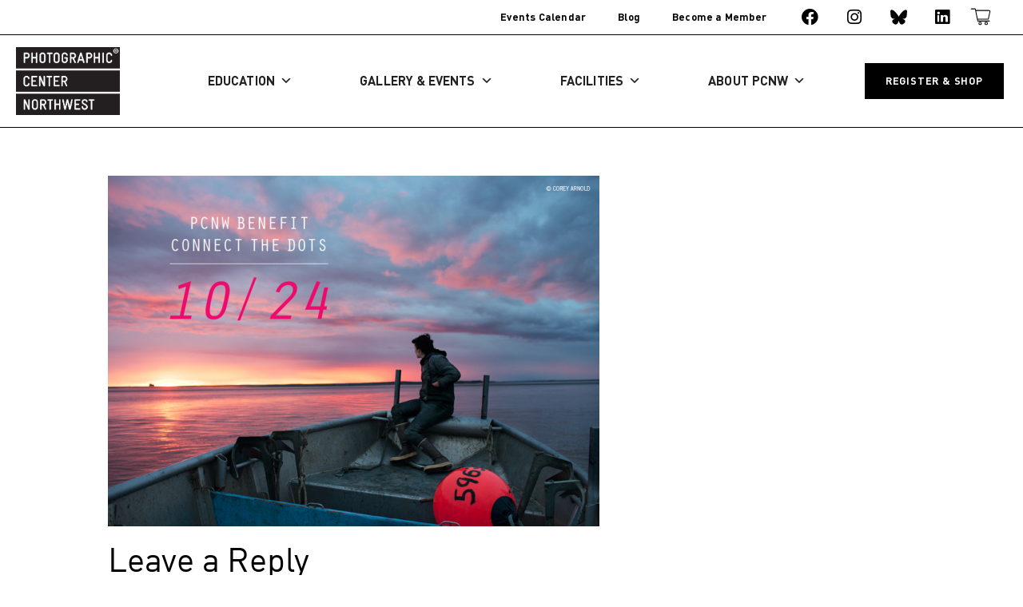

--- FILE ---
content_type: text/html; charset=UTF-8
request_url: https://pcnw.org/support/benefit/sitehomepage_final_arnold/
body_size: 24021
content:
<!doctype html>
<html lang="en-US">
<head>
	<meta charset="UTF-8">
	<meta name="viewport" content="width=device-width, initial-scale=1">
	<link rel="profile" href="https://gmpg.org/xfn/11">
	<meta name='robots' content='index, follow, max-image-preview:large, max-snippet:-1, max-video-preview:-1' />

	<!-- This site is optimized with the Yoast SEO plugin v26.8 - https://yoast.com/product/yoast-seo-wordpress/ -->
	<title>SiteHomePage_FINAL_Arnold - Photographic Center Northwest</title>
	<link rel="canonical" href="https://pcnw.org/support/benefit/sitehomepage_final_arnold/" />
	<meta property="og:locale" content="en_US" />
	<meta property="og:type" content="article" />
	<meta property="og:title" content="SiteHomePage_FINAL_Arnold - Photographic Center Northwest" />
	<meta property="og:url" content="https://pcnw.org/support/benefit/sitehomepage_final_arnold/" />
	<meta property="og:site_name" content="Photographic Center Northwest" />
	<meta property="article:publisher" content="https://www.facebook.com/photocenternw/" />
	<meta property="og:image" content="https://pcnw.org/support/benefit/sitehomepage_final_arnold" />
	<meta property="og:image:width" content="989" />
	<meta property="og:image:height" content="706" />
	<meta property="og:image:type" content="image/png" />
	<meta name="twitter:card" content="summary_large_image" />
	<script type="application/ld+json" class="yoast-schema-graph">{"@context":"https://schema.org","@graph":[{"@type":"WebPage","@id":"https://pcnw.org/support/benefit/sitehomepage_final_arnold/","url":"https://pcnw.org/support/benefit/sitehomepage_final_arnold/","name":"SiteHomePage_FINAL_Arnold - Photographic Center Northwest","isPartOf":{"@id":"https://pcnw.org/#website"},"primaryImageOfPage":{"@id":"https://pcnw.org/support/benefit/sitehomepage_final_arnold/#primaryimage"},"image":{"@id":"https://pcnw.org/support/benefit/sitehomepage_final_arnold/#primaryimage"},"thumbnailUrl":"https://pcnw.org/files/SiteHomePage_FINAL_Arnold.png","datePublished":"2014-09-16T19:28:30+00:00","breadcrumb":{"@id":"https://pcnw.org/support/benefit/sitehomepage_final_arnold/#breadcrumb"},"inLanguage":"en-US","potentialAction":[{"@type":"ReadAction","target":["https://pcnw.org/support/benefit/sitehomepage_final_arnold/"]}]},{"@type":"ImageObject","inLanguage":"en-US","@id":"https://pcnw.org/support/benefit/sitehomepage_final_arnold/#primaryimage","url":"https://pcnw.org/files/SiteHomePage_FINAL_Arnold.png","contentUrl":"https://pcnw.org/files/SiteHomePage_FINAL_Arnold.png","width":989,"height":706},{"@type":"BreadcrumbList","@id":"https://pcnw.org/support/benefit/sitehomepage_final_arnold/#breadcrumb","itemListElement":[{"@type":"ListItem","position":1,"name":"Home","item":"https://pcnw.org/"},{"@type":"ListItem","position":2,"name":"Support","item":"https://pcnw.org/support/"},{"@type":"ListItem","position":3,"name":"PCNW Benefit","item":"https://pcnw.org/support/benefit/"},{"@type":"ListItem","position":4,"name":"SiteHomePage_FINAL_Arnold"}]},{"@type":"WebSite","@id":"https://pcnw.org/#website","url":"https://pcnw.org/","name":"Photographic Center Northwest","description":"Facilitating creation, conversations, and experiences of significant photography.","publisher":{"@id":"https://pcnw.org/#organization"},"alternateName":"PCNW","potentialAction":[{"@type":"SearchAction","target":{"@type":"EntryPoint","urlTemplate":"https://pcnw.org/?s={search_term_string}"},"query-input":{"@type":"PropertyValueSpecification","valueRequired":true,"valueName":"search_term_string"}}],"inLanguage":"en-US"},{"@type":"Organization","@id":"https://pcnw.org/#organization","name":"Photographic Center Northwest","alternateName":"PCNW","url":"https://pcnw.org/","logo":{"@type":"ImageObject","inLanguage":"en-US","@id":"https://pcnw.org/#/schema/logo/image/","url":"https://pcnw.org/files/2022/03/PCNW_Logo_Black.png","contentUrl":"https://pcnw.org/files/2022/03/PCNW_Logo_Black.png","width":347,"height":226,"caption":"Photographic Center Northwest"},"image":{"@id":"https://pcnw.org/#/schema/logo/image/"},"sameAs":["https://www.facebook.com/photocenternw/","https://bsky.app/profile/photocenternw.bsky.social","https://www.linkedin.com/company/photographic-center-northwest","https://www.instagram.com/photocenternw"]}]}</script>
	<!-- / Yoast SEO plugin. -->


<link rel='dns-prefetch' href='//maps.googleapis.com' />
<link rel='dns-prefetch' href='//meet.jit.si' />
<link rel='dns-prefetch' href='//fonts.googleapis.com' />
<link rel="alternate" type="application/rss+xml" title="Photographic Center Northwest &raquo; Feed" href="https://pcnw.org/feed/" />
<link rel="alternate" type="application/rss+xml" title="Photographic Center Northwest &raquo; Comments Feed" href="https://pcnw.org/comments/feed/" />
<link rel="alternate" type="application/rss+xml" title="Photographic Center Northwest &raquo; SiteHomePage_FINAL_Arnold Comments Feed" href="https://pcnw.org/support/benefit/sitehomepage_final_arnold/feed/" />
<link rel="alternate" title="oEmbed (JSON)" type="application/json+oembed" href="https://pcnw.org/wp-json/oembed/1.0/embed?url=https%3A%2F%2Fpcnw.org%2Fsupport%2Fbenefit%2Fsitehomepage_final_arnold%2F" />
<link rel="alternate" title="oEmbed (XML)" type="text/xml+oembed" href="https://pcnw.org/wp-json/oembed/1.0/embed?url=https%3A%2F%2Fpcnw.org%2Fsupport%2Fbenefit%2Fsitehomepage_final_arnold%2F&#038;format=xml" />
<style id='wp-img-auto-sizes-contain-inline-css'>
img:is([sizes=auto i],[sizes^="auto," i]){contain-intrinsic-size:3000px 1500px}
/*# sourceURL=wp-img-auto-sizes-contain-inline-css */
</style>
<link rel='stylesheet' id='wp-block-library-css' href='https://pcnw.org/wp-includes/css/dist/block-library/style.min.css?ver=6.9' media='all' />
<link rel='stylesheet' id='jet-engine-frontend-css' href='https://pcnw.org/wp-content/plugins/jet-engine/assets/css/frontend.css?ver=3.8.3' media='all' />
<style id='global-styles-inline-css'>
:root{--wp--preset--aspect-ratio--square: 1;--wp--preset--aspect-ratio--4-3: 4/3;--wp--preset--aspect-ratio--3-4: 3/4;--wp--preset--aspect-ratio--3-2: 3/2;--wp--preset--aspect-ratio--2-3: 2/3;--wp--preset--aspect-ratio--16-9: 16/9;--wp--preset--aspect-ratio--9-16: 9/16;--wp--preset--color--black: #000000;--wp--preset--color--cyan-bluish-gray: #abb8c3;--wp--preset--color--white: #ffffff;--wp--preset--color--pale-pink: #f78da7;--wp--preset--color--vivid-red: #cf2e2e;--wp--preset--color--luminous-vivid-orange: #ff6900;--wp--preset--color--luminous-vivid-amber: #fcb900;--wp--preset--color--light-green-cyan: #7bdcb5;--wp--preset--color--vivid-green-cyan: #00d084;--wp--preset--color--pale-cyan-blue: #8ed1fc;--wp--preset--color--vivid-cyan-blue: #0693e3;--wp--preset--color--vivid-purple: #9b51e0;--wp--preset--gradient--vivid-cyan-blue-to-vivid-purple: linear-gradient(135deg,rgb(6,147,227) 0%,rgb(155,81,224) 100%);--wp--preset--gradient--light-green-cyan-to-vivid-green-cyan: linear-gradient(135deg,rgb(122,220,180) 0%,rgb(0,208,130) 100%);--wp--preset--gradient--luminous-vivid-amber-to-luminous-vivid-orange: linear-gradient(135deg,rgb(252,185,0) 0%,rgb(255,105,0) 100%);--wp--preset--gradient--luminous-vivid-orange-to-vivid-red: linear-gradient(135deg,rgb(255,105,0) 0%,rgb(207,46,46) 100%);--wp--preset--gradient--very-light-gray-to-cyan-bluish-gray: linear-gradient(135deg,rgb(238,238,238) 0%,rgb(169,184,195) 100%);--wp--preset--gradient--cool-to-warm-spectrum: linear-gradient(135deg,rgb(74,234,220) 0%,rgb(151,120,209) 20%,rgb(207,42,186) 40%,rgb(238,44,130) 60%,rgb(251,105,98) 80%,rgb(254,248,76) 100%);--wp--preset--gradient--blush-light-purple: linear-gradient(135deg,rgb(255,206,236) 0%,rgb(152,150,240) 100%);--wp--preset--gradient--blush-bordeaux: linear-gradient(135deg,rgb(254,205,165) 0%,rgb(254,45,45) 50%,rgb(107,0,62) 100%);--wp--preset--gradient--luminous-dusk: linear-gradient(135deg,rgb(255,203,112) 0%,rgb(199,81,192) 50%,rgb(65,88,208) 100%);--wp--preset--gradient--pale-ocean: linear-gradient(135deg,rgb(255,245,203) 0%,rgb(182,227,212) 50%,rgb(51,167,181) 100%);--wp--preset--gradient--electric-grass: linear-gradient(135deg,rgb(202,248,128) 0%,rgb(113,206,126) 100%);--wp--preset--gradient--midnight: linear-gradient(135deg,rgb(2,3,129) 0%,rgb(40,116,252) 100%);--wp--preset--font-size--small: 13px;--wp--preset--font-size--medium: 20px;--wp--preset--font-size--large: 36px;--wp--preset--font-size--x-large: 42px;--wp--preset--spacing--20: 0.44rem;--wp--preset--spacing--30: 0.67rem;--wp--preset--spacing--40: 1rem;--wp--preset--spacing--50: 1.5rem;--wp--preset--spacing--60: 2.25rem;--wp--preset--spacing--70: 3.38rem;--wp--preset--spacing--80: 5.06rem;--wp--preset--shadow--natural: 6px 6px 9px rgba(0, 0, 0, 0.2);--wp--preset--shadow--deep: 12px 12px 50px rgba(0, 0, 0, 0.4);--wp--preset--shadow--sharp: 6px 6px 0px rgba(0, 0, 0, 0.2);--wp--preset--shadow--outlined: 6px 6px 0px -3px rgb(255, 255, 255), 6px 6px rgb(0, 0, 0);--wp--preset--shadow--crisp: 6px 6px 0px rgb(0, 0, 0);}:root { --wp--style--global--content-size: 800px;--wp--style--global--wide-size: 1200px; }:where(body) { margin: 0; }.wp-site-blocks > .alignleft { float: left; margin-right: 2em; }.wp-site-blocks > .alignright { float: right; margin-left: 2em; }.wp-site-blocks > .aligncenter { justify-content: center; margin-left: auto; margin-right: auto; }:where(.wp-site-blocks) > * { margin-block-start: 24px; margin-block-end: 0; }:where(.wp-site-blocks) > :first-child { margin-block-start: 0; }:where(.wp-site-blocks) > :last-child { margin-block-end: 0; }:root { --wp--style--block-gap: 24px; }:root :where(.is-layout-flow) > :first-child{margin-block-start: 0;}:root :where(.is-layout-flow) > :last-child{margin-block-end: 0;}:root :where(.is-layout-flow) > *{margin-block-start: 24px;margin-block-end: 0;}:root :where(.is-layout-constrained) > :first-child{margin-block-start: 0;}:root :where(.is-layout-constrained) > :last-child{margin-block-end: 0;}:root :where(.is-layout-constrained) > *{margin-block-start: 24px;margin-block-end: 0;}:root :where(.is-layout-flex){gap: 24px;}:root :where(.is-layout-grid){gap: 24px;}.is-layout-flow > .alignleft{float: left;margin-inline-start: 0;margin-inline-end: 2em;}.is-layout-flow > .alignright{float: right;margin-inline-start: 2em;margin-inline-end: 0;}.is-layout-flow > .aligncenter{margin-left: auto !important;margin-right: auto !important;}.is-layout-constrained > .alignleft{float: left;margin-inline-start: 0;margin-inline-end: 2em;}.is-layout-constrained > .alignright{float: right;margin-inline-start: 2em;margin-inline-end: 0;}.is-layout-constrained > .aligncenter{margin-left: auto !important;margin-right: auto !important;}.is-layout-constrained > :where(:not(.alignleft):not(.alignright):not(.alignfull)){max-width: var(--wp--style--global--content-size);margin-left: auto !important;margin-right: auto !important;}.is-layout-constrained > .alignwide{max-width: var(--wp--style--global--wide-size);}body .is-layout-flex{display: flex;}.is-layout-flex{flex-wrap: wrap;align-items: center;}.is-layout-flex > :is(*, div){margin: 0;}body .is-layout-grid{display: grid;}.is-layout-grid > :is(*, div){margin: 0;}body{padding-top: 0px;padding-right: 0px;padding-bottom: 0px;padding-left: 0px;}a:where(:not(.wp-element-button)){text-decoration: underline;}:root :where(.wp-element-button, .wp-block-button__link){background-color: #32373c;border-width: 0;color: #fff;font-family: inherit;font-size: inherit;font-style: inherit;font-weight: inherit;letter-spacing: inherit;line-height: inherit;padding-top: calc(0.667em + 2px);padding-right: calc(1.333em + 2px);padding-bottom: calc(0.667em + 2px);padding-left: calc(1.333em + 2px);text-decoration: none;text-transform: inherit;}.has-black-color{color: var(--wp--preset--color--black) !important;}.has-cyan-bluish-gray-color{color: var(--wp--preset--color--cyan-bluish-gray) !important;}.has-white-color{color: var(--wp--preset--color--white) !important;}.has-pale-pink-color{color: var(--wp--preset--color--pale-pink) !important;}.has-vivid-red-color{color: var(--wp--preset--color--vivid-red) !important;}.has-luminous-vivid-orange-color{color: var(--wp--preset--color--luminous-vivid-orange) !important;}.has-luminous-vivid-amber-color{color: var(--wp--preset--color--luminous-vivid-amber) !important;}.has-light-green-cyan-color{color: var(--wp--preset--color--light-green-cyan) !important;}.has-vivid-green-cyan-color{color: var(--wp--preset--color--vivid-green-cyan) !important;}.has-pale-cyan-blue-color{color: var(--wp--preset--color--pale-cyan-blue) !important;}.has-vivid-cyan-blue-color{color: var(--wp--preset--color--vivid-cyan-blue) !important;}.has-vivid-purple-color{color: var(--wp--preset--color--vivid-purple) !important;}.has-black-background-color{background-color: var(--wp--preset--color--black) !important;}.has-cyan-bluish-gray-background-color{background-color: var(--wp--preset--color--cyan-bluish-gray) !important;}.has-white-background-color{background-color: var(--wp--preset--color--white) !important;}.has-pale-pink-background-color{background-color: var(--wp--preset--color--pale-pink) !important;}.has-vivid-red-background-color{background-color: var(--wp--preset--color--vivid-red) !important;}.has-luminous-vivid-orange-background-color{background-color: var(--wp--preset--color--luminous-vivid-orange) !important;}.has-luminous-vivid-amber-background-color{background-color: var(--wp--preset--color--luminous-vivid-amber) !important;}.has-light-green-cyan-background-color{background-color: var(--wp--preset--color--light-green-cyan) !important;}.has-vivid-green-cyan-background-color{background-color: var(--wp--preset--color--vivid-green-cyan) !important;}.has-pale-cyan-blue-background-color{background-color: var(--wp--preset--color--pale-cyan-blue) !important;}.has-vivid-cyan-blue-background-color{background-color: var(--wp--preset--color--vivid-cyan-blue) !important;}.has-vivid-purple-background-color{background-color: var(--wp--preset--color--vivid-purple) !important;}.has-black-border-color{border-color: var(--wp--preset--color--black) !important;}.has-cyan-bluish-gray-border-color{border-color: var(--wp--preset--color--cyan-bluish-gray) !important;}.has-white-border-color{border-color: var(--wp--preset--color--white) !important;}.has-pale-pink-border-color{border-color: var(--wp--preset--color--pale-pink) !important;}.has-vivid-red-border-color{border-color: var(--wp--preset--color--vivid-red) !important;}.has-luminous-vivid-orange-border-color{border-color: var(--wp--preset--color--luminous-vivid-orange) !important;}.has-luminous-vivid-amber-border-color{border-color: var(--wp--preset--color--luminous-vivid-amber) !important;}.has-light-green-cyan-border-color{border-color: var(--wp--preset--color--light-green-cyan) !important;}.has-vivid-green-cyan-border-color{border-color: var(--wp--preset--color--vivid-green-cyan) !important;}.has-pale-cyan-blue-border-color{border-color: var(--wp--preset--color--pale-cyan-blue) !important;}.has-vivid-cyan-blue-border-color{border-color: var(--wp--preset--color--vivid-cyan-blue) !important;}.has-vivid-purple-border-color{border-color: var(--wp--preset--color--vivid-purple) !important;}.has-vivid-cyan-blue-to-vivid-purple-gradient-background{background: var(--wp--preset--gradient--vivid-cyan-blue-to-vivid-purple) !important;}.has-light-green-cyan-to-vivid-green-cyan-gradient-background{background: var(--wp--preset--gradient--light-green-cyan-to-vivid-green-cyan) !important;}.has-luminous-vivid-amber-to-luminous-vivid-orange-gradient-background{background: var(--wp--preset--gradient--luminous-vivid-amber-to-luminous-vivid-orange) !important;}.has-luminous-vivid-orange-to-vivid-red-gradient-background{background: var(--wp--preset--gradient--luminous-vivid-orange-to-vivid-red) !important;}.has-very-light-gray-to-cyan-bluish-gray-gradient-background{background: var(--wp--preset--gradient--very-light-gray-to-cyan-bluish-gray) !important;}.has-cool-to-warm-spectrum-gradient-background{background: var(--wp--preset--gradient--cool-to-warm-spectrum) !important;}.has-blush-light-purple-gradient-background{background: var(--wp--preset--gradient--blush-light-purple) !important;}.has-blush-bordeaux-gradient-background{background: var(--wp--preset--gradient--blush-bordeaux) !important;}.has-luminous-dusk-gradient-background{background: var(--wp--preset--gradient--luminous-dusk) !important;}.has-pale-ocean-gradient-background{background: var(--wp--preset--gradient--pale-ocean) !important;}.has-electric-grass-gradient-background{background: var(--wp--preset--gradient--electric-grass) !important;}.has-midnight-gradient-background{background: var(--wp--preset--gradient--midnight) !important;}.has-small-font-size{font-size: var(--wp--preset--font-size--small) !important;}.has-medium-font-size{font-size: var(--wp--preset--font-size--medium) !important;}.has-large-font-size{font-size: var(--wp--preset--font-size--large) !important;}.has-x-large-font-size{font-size: var(--wp--preset--font-size--x-large) !important;}
:root :where(.wp-block-pullquote){font-size: 1.5em;line-height: 1.6;}
/*# sourceURL=global-styles-inline-css */
</style>
<link rel='stylesheet' id='announcer-css-css' href='https://pcnw.org/wp-content/plugins/announcer/public/css/style.css?ver=6.2' media='all' />
<link rel='stylesheet' id='contact-form-7-css' href='https://pcnw.org/wp-content/plugins/contact-form-7/includes/css/styles.css?ver=6.1.4' media='all' />
<link rel='stylesheet' id='megamenu-css' href='https://pcnw.org/files/maxmegamenu/style.css?ver=a808ec' media='all' />
<link rel='stylesheet' id='dashicons-css' href='https://pcnw.org/wp-includes/css/dashicons.min.css?ver=6.9' media='all' />
<link rel='stylesheet' id='hello-elementor-css' href='https://pcnw.org/wp-content/themes/hello-elementor/assets/css/reset.css?ver=3.4.6' media='all' />
<link rel='stylesheet' id='hello-elementor-theme-style-css' href='https://pcnw.org/wp-content/themes/hello-elementor/assets/css/theme.css?ver=3.4.6' media='all' />
<link rel='stylesheet' id='hello-elementor-header-footer-css' href='https://pcnw.org/wp-content/themes/hello-elementor/assets/css/header-footer.css?ver=3.4.6' media='all' />
<link rel='stylesheet' id='e-animation-fadeInRight-css' href='https://pcnw.org/wp-content/plugins/elementor/assets/lib/animations/styles/fadeInRight.min.css?ver=3.34.3' media='all' />
<link rel='stylesheet' id='swiper-css' href='https://pcnw.org/wp-content/plugins/elementor/assets/lib/swiper/v8/css/swiper.min.css?ver=8.4.5' media='all' />
<link rel='stylesheet' id='e-swiper-css' href='https://pcnw.org/wp-content/plugins/elementor/assets/css/conditionals/e-swiper.min.css?ver=3.34.3' media='all' />
<link rel='stylesheet' id='elementor-frontend-css' href='https://pcnw.org/files/elementor/css/custom-frontend.min.css?ver=1769646197' media='all' />
<style id='elementor-frontend-inline-css'>
.elementor-kit-35487{--e-global-color-primary:#FFFFFF;--e-global-color-secondary:#000000;--e-global-color-text:#FAFAFA;--e-global-color-accent:#005C0D;--e-global-color-916a0d6:#7CAA82;--e-global-color-068dbe9:#C94D0C;--e-global-color-e4a93ee:#E1A282;--e-global-color-19d47bf:#F5BC18;--e-global-color-866492f:#FFF2D5;--e-global-color-35a9e95:#02526A;--e-global-color-44e7ebe:#7DA5B1;--e-global-color-4436426:#64125E;--e-global-color-97cf2f2:#AE85AB;--e-global-color-82b2f8a:#A30E4F;--e-global-color-3d0dfc5:#CE83A3;--e-global-typography-primary-font-family:"Gravur Condensed";--e-global-typography-primary-font-size:4.4rem;--e-global-typography-primary-font-weight:bold;--e-global-typography-primary-line-height:1.1em;--e-global-typography-secondary-font-family:"Gravur Condensed";--e-global-typography-secondary-font-size:3.4rem;--e-global-typography-secondary-font-weight:bold;--e-global-typography-secondary-line-height:1.1em;--e-global-typography-text-font-family:"Gravur Condensed";--e-global-typography-text-font-size:1.6rem;--e-global-typography-text-font-weight:bold;--e-global-typography-text-line-height:1.3em;--e-global-typography-accent-font-family:"DIN";--e-global-typography-accent-font-size:4.2rem;--e-global-typography-accent-font-weight:bold;--e-global-typography-accent-line-height:1.1em;--e-global-typography-14bb428-font-family:"DIN";--e-global-typography-14bb428-font-size:2.8rem;--e-global-typography-14bb428-font-weight:bold;--e-global-typography-14bb428-line-height:1.1em;--e-global-typography-e84b6d7-font-family:"DIN";--e-global-typography-e84b6d7-font-size:1.4rem;--e-global-typography-e84b6d7-font-weight:bold;--e-global-typography-e84b6d7-line-height:1.3em;--e-global-typography-6a7883c-font-family:"DIN";--e-global-typography-6a7883c-font-size:0.8rem;--e-global-typography-6a7883c-font-weight:normal;--e-global-typography-6a7883c-line-height:1.4em;--e-global-typography-d61d07f-font-family:"DIN";--e-global-typography-d61d07f-font-size:1.1rem;--e-global-typography-d61d07f-font-weight:normal;--e-global-typography-d61d07f-line-height:1.3em;--e-global-typography-d61d07f-letter-spacing:-0.2px;--e-global-typography-baa463c-font-family:"DIN";--e-global-typography-baa463c-font-size:1.5rem;--e-global-typography-baa463c-font-weight:normal;--e-global-typography-baa463c-line-height:1.3em;--e-global-typography-284df88-font-family:"DIN";--e-global-typography-284df88-font-size:1rem;--e-global-typography-284df88-font-weight:900;--e-global-typography-284df88-text-transform:uppercase;--e-global-typography-284df88-line-height:1.4em;--e-global-typography-284df88-letter-spacing:0.8px;--e-global-typography-d96ac3d-font-family:"Gravur Condensed";--e-global-typography-d96ac3d-font-size:0.8rem;--e-global-typography-d96ac3d-font-weight:bold;--e-global-typography-d96ac3d-line-height:1.4em;--e-global-typography-b31276a-font-family:"Gravur Condensed";--e-global-typography-b31276a-font-size:1.2rem;--e-global-typography-b31276a-font-weight:bold;--e-global-typography-b31276a-line-height:1.3em;--e-global-typography-f77f328-font-family:"Gravur Condensed";--e-global-typography-f77f328-font-size:1.5rem;--e-global-typography-f77f328-font-weight:bold;--e-global-typography-f77f328-line-height:1.3em;color:var( --e-global-color-secondary );font-family:"DIN", Sans-serif;font-size:1.1rem;font-weight:normal;line-height:1.3em;letter-spacing:-0.2px;}.elementor-kit-35487 button,.elementor-kit-35487 input[type="button"],.elementor-kit-35487 input[type="submit"],.elementor-kit-35487 .elementor-button{background-color:#02010100;font-family:"Gravur Condensed", Sans-serif;font-size:0.9rem;font-weight:bold;text-transform:uppercase;line-height:1.3em;letter-spacing:0.6px;color:var( --e-global-color-secondary );border-style:solid;border-width:2px 2px 2px 2px;border-color:var( --e-global-color-secondary );border-radius:0px 0px 0px 0px;}.elementor-kit-35487 button:hover,.elementor-kit-35487 button:focus,.elementor-kit-35487 input[type="button"]:hover,.elementor-kit-35487 input[type="button"]:focus,.elementor-kit-35487 input[type="submit"]:hover,.elementor-kit-35487 input[type="submit"]:focus,.elementor-kit-35487 .elementor-button:hover,.elementor-kit-35487 .elementor-button:focus{background-color:#02010100;color:#00000099;border-style:solid;border-width:2px 2px 2px 2px;border-color:#00000099;}.elementor-kit-35487 a{color:var( --e-global-color-accent );}.elementor-kit-35487 a:hover{color:var( --e-global-color-916a0d6 );}.elementor-kit-35487 h1{color:var( --e-global-color-secondary );font-family:var( --e-global-typography-accent-font-family ), Sans-serif;font-size:var( --e-global-typography-accent-font-size );font-weight:var( --e-global-typography-accent-font-weight );line-height:var( --e-global-typography-accent-line-height );}.elementor-kit-35487 h2{color:var( --e-global-color-secondary );font-family:"DIN", Sans-serif;font-size:2.8rem;font-weight:normal;line-height:1.1em;}.elementor-kit-35487 h3{font-weight:normal;}.elementor-kit-35487 h6{color:var( --e-global-color-secondary );font-family:"DIN", Sans-serif;font-weight:900;text-transform:uppercase;}.elementor-section.elementor-section-boxed > .elementor-container{max-width:1250px;}.e-con{--container-max-width:1250px;}.elementor-widget:not(:last-child){margin-block-end:20px;}.elementor-element{--widgets-spacing:20px 20px;--widgets-spacing-row:20px;--widgets-spacing-column:20px;}{}h1.entry-title{display:var(--page-title-display);}.elementor-lightbox{background-color:#FFFFFFEB;--lightbox-ui-color:var( --e-global-color-secondary );--lightbox-ui-color-hover:#000000A8;--lightbox-text-color:var( --e-global-color-secondary );--lightbox-header-icons-size:29px;--lightbox-navigation-icons-size:40px;}.site-header .site-branding{flex-direction:column;align-items:stretch;}.site-header{padding-inline-end:0px;padding-inline-start:0px;}.site-footer .site-branding{flex-direction:column;align-items:stretch;}@media(max-width:1366px){.elementor-kit-35487{--e-global-typography-14bb428-font-size:2.6rem;--e-global-typography-e84b6d7-font-size:1.3rem;--e-global-typography-284df88-font-size:0.95rem;}.elementor-kit-35487 h1{font-size:var( --e-global-typography-accent-font-size );line-height:var( --e-global-typography-accent-line-height );}.elementor-kit-35487 h2{font-size:2.6rem;}}@media(max-width:1024px){.elementor-kit-35487 h1{font-size:var( --e-global-typography-accent-font-size );line-height:var( --e-global-typography-accent-line-height );}.elementor-section.elementor-section-boxed > .elementor-container{max-width:1024px;}.e-con{--container-max-width:1024px;}}@media(max-width:767px){.elementor-kit-35487{--e-global-typography-accent-font-size:3.1rem;--e-global-typography-accent-line-height:1.1em;--e-global-typography-14bb428-font-size:2.1rem;--e-global-typography-14bb428-line-height:1.1em;}.elementor-kit-35487 h1{font-size:var( --e-global-typography-accent-font-size );line-height:var( --e-global-typography-accent-line-height );}.elementor-kit-35487 h2{font-size:2.1rem;line-height:1.1em;}.elementor-section.elementor-section-boxed > .elementor-container{max-width:767px;}.e-con{--container-max-width:767px;}}@media(min-width:2400px){.elementor-kit-35487{--e-global-typography-284df88-font-size:1.1rem;}.elementor-kit-35487 h1{font-size:var( --e-global-typography-accent-font-size );line-height:var( --e-global-typography-accent-line-height );}}/* Start custom CSS *//* Text Highlight Selection Color */

::selection {
  background: #000;
  color: #fff;
}
::-moz-selection {
  background: #000;
  color: #fff;
}





/*------------------------- ---COLORS BY SECTION--- --------------------*/


/*EDUCATION SECTION*/

.education-page
    h1, .parent-pageid-13 h1 {
    color: #c94d0c;
}
.education-page a, .single-pcnw-faculty a, .parent-pageid-13 a {
     color: #c94d0c;
}
.education-page a:hover, .single-pcnw-faculty a:hover, .parent-pageid-13 a:hover {
    color: #e1a282;
    
}
 
/*GALLERY, EVENTS, CALENDAR SECTIONS*/

.gallery-page h1, .parent-pageid-15 h1, .page-id-14095 h1, .parent-pageid-57 h1 {
    color: #02526A;
}


.gallery-page a, .parent-pageid-15 a, .parent-pageid-57 a, .page-id-14095 a  {
     color: #02526A;
}

.gallery-page a:hover, .parent-pageid-15 a:hover, .parent-pageid-57 a:hover, .page-id-14095 a:hover {
     color: #7da5b1;
}



/*FACILITIES SECTION*/

.facilities-page h1, .parent-pageid-17 h1 {
    color: #64125E;
}


.facilities-page a, .parent-pageid-17 a {
     color: #64125E;
}

.facilities-page a:hover, .parent-pageid-17 a:hover {
     color: #ae85ab;
}


/*ABOUT SECTION*/

.about-page h1, .parent-pageid-11 h1 {
    color: #005C0D;
}


.about-page a, .parent-pageid-11 a {
     color: #005C0D;
}

.about-page a:hover, .parent-pageid-11 a:hover {
     color: #7CAA82;
}


/* CHASE THE LIGHT SECTION */


.chasethelight-page a, .parent-pageid-30644 a {
     color: #CCBD00;
}

.chasethelight-page a:hover, .parent-pageid-30644 a:hover {
     color: #E2DB7C;
}



/* PCNW'S NEW HOME SECTION */


.page-id-47372 a, .parent-pageid-47372 a {
     color: #005C0D;
}

.page-id-47372 a:hover, .parent-pageid-47372 a:hover {
     color: #005C0D;
}





/* PCNW BENEFIT SECTION */


.page-id-49792 a, .parent-pageid-49792 a {
     color: #0f2a4c;
}

.page-id-49792 a:hover, .parent-pageid-49792 a:hover {
     color: #0f2a4cd4;
}







/*--- Default Hello theme page layout when no Elementor Template is being used ---*/



body:not([class*=elementor-page-]) h1:after {
    content: "";
    width: 100%;
    height: 2px;
    background-color: #000000;
    display: block;
    margin-top: 10px;
}


@media (max-width: 575px) {
body:not([class*=elementor-page-]) .site-main {
	padding: 60px 20px;
	margin: 0 auto;
	}
	
}

@media (min-width: 576px) {
body:not([class*=elementor-page-]) .site-main {
    max-width: 550px;
    padding: 60px 20px;
	margin: 0 auto;
}
}

@media (min-width: 768px) {
body:not([class*=elementor-page-]) .site-main {
    max-width: 720px;
    padding: 60px 20px;
	margin: 0 auto;
}
}

@media (min-width: 1200px) {
body:not([class*=elementor-page-]) .site-main {
    max-width: 1050px;
	padding: 60px 20px;
	margin: 0 auto;
}
}





/*------------------------- ---GENERAL STYLE--- --------------------*/



/* WP separator block */
.elementor .wp-block-separator {
    margin-bottom: 20px;
    margin-top: 20px;
}



/* GALLERY BLOCK */

.wp-block-gallery.has-nested-images {
    margin-left: 0;
    margin-right: 0;
    
}

/* IMAGE CAROUSEL BLOCK */

.elementor-image-carousel.swiper-wrapper {
    align-items: center;
}
.elementor-image-carousel-caption {
    padding-top:10px;
}


/* LIGHTBOX */

.elementor-slideshow__footer  {

    padding: 15px 20px;
    margin: auto !important;
    max-width: 1200px;
    position: sticky;
}


@media screen and (max-width: 1024px) {
    .elementor-lightbox-item .swiper-zoom-container {
    align-items: center;
}
}



@media screen and (min-width: 1024px) {
.elementor-lightbox-item .swiper-zoom-container {
    align-items: flex-start;
}
}

@media screen and (max-width: 767px) {
.elementor-lightbox .elementor-swiper-button-next i, .elementor-lightbox .elementor-swiper-button-prev i {
 
    background-color: rgba(255,255,255,.5);
}
}

.elementor-slideshow__title {
    font-size: 20px;
    font-weight: 700;
    text-transform: uppercase;
}

.elementor-slideshow__description {
    font-size: 15px;
}

.elementor-lightbox .elementor-lightbox-image {
    max-height: 90%;
}

/*---------------------------- DEFAULT BUTTON: GREEN ---- ---------------------*/
.elementor-button#green
{
    font-family: "Gravur Condensed", Sans-serif;
    font-size: 1rem;
    font-weight: 900;
    text-transform: uppercase;
    line-height: 1.4em;
    letter-spacing: 1.5px;
    fill: var(--e-global-color-primary );
    color: var(--e-global-color-primary );
    background-color: #005C0D;
    border-style: solid;
    border-width: 2px 2px 2px 2px;
    border-color: #005C0D;
}

.elementor-button#green:HOVER {
    opacity: 0.7;
    
}
/*---------------------------- DEFAULT BUTTON: YELLOW ---- ---------------------*/
.elementor-button#yellow
{
    font-family: "Gravur Condensed", Sans-serif;
    font-size: 1rem;
    font-weight: 900;
    text-transform: uppercase;
    line-height: 1.4em;
    letter-spacing: 1.5px;
    fill: var(--e-global-color-primary );
    color: var(--e-global-color-primary );
    background-color: #F5BC18;
    border-style: solid;
    border-width: 2px 2px 2px 2px;
    border-color: #F5BC18;
}

.elementor-button#yellow:HOVER {
    opacity: 0.7;
    
}

/*---------------------------- DEFAULT BUTTON: ORANGE ---- ---------------------*/
.elementor-button#orange
{
    font-family: "Gravur Condensed", Sans-serif;
    font-size: 1rem;
    font-weight: 900;
    text-transform: uppercase;
    line-height: 1.4em;
    letter-spacing: 1.5px;
    fill: var(--e-global-color-primary );
    color: var(--e-global-color-primary );
    background-color: #C94D0C;
    border-style: solid;
    border-width: 2px 2px 2px 2px;
    border-color: #C94D0C;
}

.elementor-button#orange:HOVER {
    opacity: 0.7;
    
}
/*---------------------------- DEFAULT BUTTON: BLUE ---- ---------------------*/
.elementor-button#blue
{
    font-family: "Gravur Condensed", Sans-serif;
    font-size: 1rem;
    font-weight: 900;
    text-transform: uppercase;
    line-height: 1.4em;
    letter-spacing: 1.5px;
    fill: var(--e-global-color-primary );
    color: var(--e-global-color-primary );
    background-color: #02526A;
    border-style: solid;
    border-width: 2px 2px 2px 2px;
    border-color: #02526A;
}

.elementor-button#blue:HOVER {
    opacity: 0.7;
    
}

/*---------------------------- DEFAULT BUTTON: PURPLE ---- ---------------------*/

.elementor-button#purple
{
    font-family: "Gravur Condensed", Sans-serif;
    font-size: 1rem;
    font-weight: 900;
    text-transform: uppercase;
    line-height: 1.4em;
    letter-spacing: 1.5px;
    fill: var(--e-global-color-primary );
    color: var(--e-global-color-primary );
    background-color: #64125E;
    border-style: solid;
    border-width: 2px 2px 2px 2px;
    border-color: #64125E;
}

.elementor-button#purple:HOVER {
    opacity: 0.7;
    
}

/*---------------------------- DEFAULT BUTTON: PINK ---- ---------------------*/

.elementor-button#pink
{
    font-family: "Gravur Condensed", Sans-serif;
    font-size: 1rem;
    font-weight: 900;
    text-transform: uppercase;
    line-height: 1.4em;
    letter-spacing: 1.5px;
    fill: var(--e-global-color-primary );
    color: var(--e-global-color-primary );
    background-color: #A30E4F;
    border-style: solid;
    border-width: 2px 2px 2px 2px;
    border-color: #A30E4F;
}

.elementor-button#pink:HOVER {
    opacity: 0.7;
    
}



/*---------------------------- SUCCESS BUTTON: INFO---- ---------------------*/

.wp-block-button {
    font-family: "Gravur Condensed" !important;
  font-size: .9rem !important;
  font-weight: 900 !important;
  letter-spacing: 0.06em;
  text-transform: uppercase;
  transition: all .3s;
  border-radius: 1px;
}

.wp-block-button:HOVER {
    opacity: 0.7;
    
}


.elementor-button-info.elementor-widget {
    position:relative;
    z-index:1;
}

.elementor-button-info .elementor-button {
    border: 0 !important;
  background-color:transparent !important;
  position:relative;
  padding-top:2em !important;
  padding-bottom:1.6em !important;
  padding-left: 1.6em;
  
  transition:0.5s !important;
    font-family: "Gravur Condensed" !important;
  font-size: .9rem !important;
  font-weight: 900 !important;
  letter-spacing: 0.06em;
  text-transform: uppercase;
    
}

/*Circle*/
.elementor-button-info .elementor-button::before
{
  content:"";
  background-color: transparent;
  border: solid 1px #CCBD00;
  width: 4em;
  height:4em;
  position:absolute;
  z-index:-1;
  top:50%;
  left:0;
  border-radius:50%;
  transform:translateY(-50%);
  transition:0.5s;
    
}



/**HOVER STATUS**/

.elementor-button-info .elementor-button:hover{
  background-color:transparent !important;
  opacity:1 !important;
 
  letter-spacing:0.1em !important;
  

}

.elementor-button-info .elementor-button:hover::before {
    background-color:#CCBD00;
    border: 1px solid #CCBD00;
    transform:translateY(-50%) scale(1.2);
    
  }
  
 



/*---------------------------- BUTTON: SUCCESS (Orange Circle by default) ---- ---------------------*/



.elementor-button-success.elementor-widget {
    position:relative;
    z-index:1;
}

.elementor-button-success .elementor-button {
    border: 0 !important;
  background-color:transparent !important;
  position:relative;
  padding-top:3.2em !important;
  padding-bottom:3em !important;
  transition:0.5s !important;
  font-size: 1.2rem !important;
  letter-spacing: 0.03em;
    font-family: "Gravur Condensed" !important;
    font-weight: 700;
    text-transform: uppercase;

    
}

/*Circle*/
.elementor-button-success .elementor-button::before
{
  content:"";
  background-color: #e1a282;
  width: 4em;
  height:4em;
  position:absolute;
  z-index:-1;
  top:50%;
  left:0;
  border-radius:50%;
  transform:translateY(-50%);
  transition:0.5s;
    
}


/**HOVER STATUS**/

.elementor-button-success .elementor-button:hover{
  background-color:transparent !important;
  opacity:1 !important;
  
  letter-spacing:0.15em !important;

}


  
  .elementor-button-success .elementor-button:hover::after {
      margin-left:4em;
      
  }




/*----------------------------BUTTON: SUCCESS (BLUE) ---- ---------------------*/



/*Circle*/


.elementor-button-success #blue.elementor-button::before
{
  content:"";
  background-color: #7da5b1;
  width: 4em;
  height:4em;
  position:absolute;
  z-index:-1;
  top:50%;
  left:0;
  border-radius:50%;
  transform:translateY(-50%);
  transition:0.5s;
    
}

/*----------------------------BUTTON: SUCCESS (GREEN) ---- ---------------------*/



/*Circle*/


.elementor-button-success #green.elementor-button::before
{
  content:"";
  background-color: #7caa82;
  width: 4em;
  height:4em;
  position:absolute;
  z-index:-1;
  top:50%;
  left:0;
  border-radius:50%;
  transform:translateY(-50%);
  transition:0.5s;
    
}


/*----------------------------BUTTON: SUCCESS (YELLOW) ---- ---------------------*/


/*Circle*/


.elementor-button-success #yellow.elementor-button::before
{
  content:"";
  background-color: #fad56c;
  width: 4em;
  height:4em;
  position:absolute;
  z-index:-1;
  top:50%;
  left:0;
  border-radius:50%;
  transform:translateY(-50%);
  transition:0.5s;
    
}



/*----------------------------BUTTON: SUCCESS (PURPLE) ---- ---------------------*/


/*Circle*/


.elementor-button-success #purple.elementor-button::before
{
  content:"";
  background-color: #ae85ab;
  width: 4em;
  height:4em;
  position:absolute;
  z-index:-1;
  top:50%;
  left:0;
  border-radius:50%;
  transform:translateY(-50%);
  transition:0.5s;
    
}

/*----------------------------BUTTON: SUCCESS (PINK) ---- ---------------------*/


/*Circle*/


.elementor-button-success #pink.elementor-button::before
{
  content:"";
  background-color: #ce83a3;
  width: 4em;
  height:4em;
  position:absolute;
  z-index:-1;
  top:50%;
  left:0;
  border-radius:50%;
  transform:translateY(-50%);
  transition:0.5s;
    
}


/*----------------------------BUTTON: WARNING---- ---------------------*/


.elementor-button-warning.elementor-widget {
    position:relative;
    z-index:1;
}

.elementor-button-warning .elementor-button {
    border: 0 !important;
  background-color:transparent !important;
  position:relative;
  color:#000000 !important;
  transition:0.5s !important;
  font-family: "Gravur Condensed" !important;
  text-transform: uppercase!important;
    line-height: 1.4em;
    letter-spacing: 0.8px;
  font-size: .85rem !important;
  font-weight: 900 !important;
  letter-spacing: 0.06em;
  text-transform: uppercase;
    
}

/*Color Block*/
.elementor-button-warning .elementor-button::before
{
  content:"";
  background-color: transparent;
  border-bottom: solid 2px #CCBD00;
  width: 70%;
  position:absolute;
  z-index:-1;
  top:76%;
  transform:translatex(-50%);
left: 50;
  transition:0.5s;
  
    
}



/**HOVER STATUS**/

.elementor-button-warning .elementor-button:hover{
  background-color:transparent !important;
  opacity:1 !important;
  color:#000!important;
  letter-spacing:0.1em !important;
  

}

.elementor-button-warning .elementor-button:hover::before {
    
    border-bottom: solid 2px #CCBD00;
   top: 77%;

   transform:translatex(-50%) scale(1.1);
   left: 50;
    
  }
  
 

/*----------------------------BUTTON: DANGER---- ---------------------*/



.elementor-button-danger.elementor-widget {
    position:relative;
    z-index:1;
}

.elementor-button-danger .elementor-button {
    border: 0 !important;
  background-color:transparent !important;
  position:relative;
  padding-top:3.2em !important;
  padding-bottom:3em !important;
  transition:0.5s !important;
  font-size: 1.2rem !important;
  letter-spacing: 0.03em;
    font-family: "Gravur Condensed" !important;
    font-weight: 700;
    text-transform: uppercase;

    
}

/*Circle*/
.elementor-button-danger .elementor-button::before
{
  content:"";
  background-color:#7CAA82;
  width: 4em;
  height:4em;
  position:absolute;
  z-index:-1;
  top:50%;
  left:0;
  border-radius:50%;
  transform:translateY(-50%);
  transition:0.5s;
    
}


/**HOVER STATUS**/

.elementor-button-danger .elementor-button:hover{
  background-color:transparent !important;
  opacity:1 !important;
  
  letter-spacing:0.15em !important;

}


  
  .elementor-button-danger .elementor-button:hover::after {
      margin-left:4em;
      
  }





/*---------------------------- NOTIFICATION BAR --------------------*/

.ancr .ancr-inner p {
    font-weight: 700;
    letter-spacing: 0.01em;
}



/*---------------------------- MAX MEGA MENU ---------------------*/
#mega-menu-wrap-menu-1 #mega-menu-menu-1 {
display: flex;
align-items: stretch;
justify-content: space-between;
}

.mega-menu-item {
   
    display: flex;
    flex-wrap: nowrap;
    justify-content: space-between;
    align-items: center;
}



#mega-menu-wrap-menu-1 #mega-menu-menu-1 li.mega-menu-megamenu > ul.mega-sub-menu > li.mega-menu-row {
    float: none;
    max-width: 1400px;
    margin: auto;
}

.mega-menu-item .mega-menu-link {
  
    letter-spacing: 0.08px;
    
}





/*GALLERY & EVENTS MENU*/

#mega-menu-wrap-menu-1 #mega-menu-menu-1 > li.mega-menu-item-37615 > a.mega-menu-link:hover {
    color: #02526A;
}
#mega-menu-wrap-menu-1 #mega-menu-menu-1 > li.mega-menu-item-37615.mega-toggle-on > a.mega-menu-link {
    color: #02526A;
}


#mega-menu-wrap-menu-1 #mega-menu-menu-1 #mega-menu-item-37615 > ul.mega-sub-menu li.mega-menu-column > ul.mega-sub-menu > li.mega-menu-item > a.mega-menu-link {
    color: #02526A;
    border-bottom: 2px solid #02526A;
}
#mega-menu-wrap-menu-1 #mega-menu-menu-1 #mega-menu-item-37615 > ul.mega-sub-menu li.mega-menu-column > ul.mega-sub-menu > li.mega-menu-item li.mega-menu-item > a.mega-menu-link:hover {
    color: #7DA5B1;
}

#mega-menu-wrap-menu-1 #mega-menu-menu-1 #mega-menu-item-37615 > ul.mega-sub-menu li.mega-menu-column > ul.mega-sub-menu > li.mega-menu-item li.mega-menu-item > a.mega-menu-link:focus {
    color: #7DA5B1;
}


/*FACILITIES MENU*/


#mega-menu-wrap-menu-1 #mega-menu-menu-1 > li.mega-menu-item-37631 > a.mega-menu-link:hover {
    color: #64125E;
}

#mega-menu-wrap-menu-1 #mega-menu-menu-1 > li.mega-menu-item-37631.mega-toggle-on > a.mega-menu-link {
    color: #64125E;
}

#mega-menu-wrap-menu-1 #mega-menu-menu-1 #mega-menu-item-37631 > ul.mega-sub-menu li.mega-menu-column > ul.mega-sub-menu > li.mega-menu-item > a.mega-menu-link {
    color: #64125E;
    border-bottom: 2px solid #64125E;
}
#mega-menu-wrap-menu-1 #mega-menu-menu-1 #mega-menu-item-37631 > ul.mega-sub-menu li.mega-menu-column > ul.mega-sub-menu > li.mega-menu-item li.mega-menu-item > a.mega-menu-link:hover {
    color: #AE85AB;
}

#mega-menu-wrap-menu-1 #mega-menu-menu-1 #mega-menu-item-37631 > ul.mega-sub-menu li.mega-menu-column > ul.mega-sub-menu > li.mega-menu-item li.mega-menu-item > a.mega-menu-link:focus {
    color: #AE85AB;
}



/*ABOUT PCNW MENU*/


#mega-menu-wrap-menu-1 #mega-menu-menu-1 > li.mega-menu-item-37646 > a.mega-menu-link:hover {
    color: #005C0D;
}

#mega-menu-wrap-menu-1 #mega-menu-menu-1 > li.mega-menu-item-37646.mega-toggle-on > a.mega-menu-link {
    color: #005C0D;
}

#mega-menu-wrap-menu-1 #mega-menu-menu-1 #mega-menu-item-37646 > ul.mega-sub-menu li.mega-menu-column > ul.mega-sub-menu > li.mega-menu-item > a.mega-menu-link {
    color: #005C0D;
    border-bottom: 2px solid #005C0D;
}
#mega-menu-wrap-menu-1 #mega-menu-menu-1 #mega-menu-item-37646 > ul.mega-sub-menu li.mega-menu-column > ul.mega-sub-menu > li.mega-menu-item li.mega-menu-item > a.mega-menu-link:hover {
    color: #7CAA82;
}
#mega-menu-wrap-menu-1 #mega-menu-menu-1 #mega-menu-item-37646 > ul.mega-sub-menu li.mega-menu-column > ul.mega-sub-menu > li.mega-menu-item li.mega-menu-item > a.mega-menu-link:focus {
    color: #7CAA82;
}



/* BREADCRUMBS */  

@media (min-width: 2400px){
#breadcrumbs {
    font-size: 0.8rem;
}
}

/*----------------------------- HOMEPAGE ------- ---------------------*/

/* Round arrow buttons on  faculty slider */

.jet-listing-grid__slider-icon {
    border-radius: 100px;
    transition:0.5s;
}/* End custom CSS */
/* Start Custom Fonts CSS */@font-face {
	font-family: 'Gravur Condensed';
	font-style: normal;
	font-weight: normal;
	font-display: auto;
	src: url('https://pcnw.org/files/2022/03/GravurCondensed-Regular.woff2') format('woff2'),
		url('https://pcnw.org/files/2022/03/GravurCondensed-Regular.woff') format('woff'),
		url('https://pcnw.org/files/2022/03/GravurCondensed-Regular.ttf') format('truetype');
}
@font-face {
	font-family: 'Gravur Condensed';
	font-style: normal;
	font-weight: bold;
	font-display: auto;
	src: url('https://pcnw.org/files/2022/03/GravurCondensed-Bold.woff2') format('woff2'),
		url('https://pcnw.org/files/2022/03/GravurCondensed-Bold.woff') format('woff'),
		url('https://pcnw.org/files/2022/03/GravurCondensed-Bold.ttf') format('truetype');
}
@font-face {
	font-family: 'Gravur Condensed';
	font-style: normal;
	font-weight: 900;
	font-display: auto;
	src: url('https://pcnw.org/files/2022/03/GravurCondensed-Black.woff2') format('woff2'),
		url('https://pcnw.org/files/2022/03/GravurCondensed-Black.woff') format('woff'),
		url('https://pcnw.org/files/2022/03/GravurCondensed-Black.ttf') format('truetype');
}
/* End Custom Fonts CSS */
/* Start Custom Fonts CSS */@font-face {
	font-family: 'DIN';
	font-style: normal;
	font-weight: normal;
	font-display: auto;
	src: url('https://pcnw.org/files/2022/03/DIN-Regular.eot');
	src: url('https://pcnw.org/files/2022/03/DIN-Regular.eot?#iefix') format('embedded-opentype'),
		url('https://pcnw.org/files/2022/03/DIN-Regular.woff2') format('woff2'),
		url('https://pcnw.org/files/2022/03/DIN-Regular.woff') format('woff'),
		url('https://pcnw.org/files/2022/03/DIN-Regular.ttf') format('truetype'),
		url('https://pcnw.org/files/2022/03/DIN-Regular.svg#DIN') format('svg');
}
@font-face {
	font-family: 'DIN';
	font-style: normal;
	font-weight: bold;
	font-display: auto;
	src: url('https://pcnw.org/files/2022/03/DIN-Bold.woff2') format('woff2'),
		url('https://pcnw.org/files/2022/03/DIN-Bold.woff') format('woff'),
		url('https://pcnw.org/files/2022/03/DIN-Bold.ttf') format('truetype');
}
/* End Custom Fonts CSS */
.elementor-37584 .elementor-element.elementor-element-5367727 .elementor-repeater-item-b456cc9 .swiper-slide-bg{background-color:#000000;}.elementor-37584 .elementor-element.elementor-element-5367727 .swiper-slide{transition-duration:calc(5000ms*1.2);height:138px;}.elementor-37584 .elementor-element.elementor-element-5367727 > .elementor-widget-container{background-color:var( --e-global-color-secondary );}.elementor-37584 .elementor-element.elementor-element-5367727 .swiper-slide-contents{max-width:55%;}.elementor-37584 .elementor-element.elementor-element-5367727 .swiper-slide-inner{padding:10px 0px 15px 0px;text-align:center;}.elementor-37584 .elementor-element.elementor-element-5367727 .swiper-slide-inner .elementor-slide-heading:not(:last-child){margin-bottom:22px;}.elementor-37584 .elementor-element.elementor-element-5367727 .elementor-slide-heading{color:#F5BC18;font-size:25px;}.elementor-37584 .elementor-element.elementor-element-5367727 .swiper-slide-inner .elementor-slide-description:not(:last-child){margin-bottom:9px;}.elementor-37584 .elementor-element.elementor-element-5367727 .elementor-slide-description{font-size:21px;font-weight:bold;line-height:23px;}.elementor-37584 .elementor-element.elementor-element-5367727 .elementor-slide-button{border-width:3px;border-radius:0px;}.elementor-37584 .elementor-element.elementor-element-0b21459{--spacer-size:1px;}.elementor-37584 .elementor-element.elementor-element-11c313c{padding:0% 0% 0% 0%;}.elementor-37584 .elementor-element.elementor-element-3230932.elementor-column > .elementor-widget-wrap{justify-content:flex-end;}.elementor-37584 .elementor-element.elementor-element-3230932 > .elementor-element-populated{padding:0px 0px 0px 0px;}.elementor-37584 .elementor-element.elementor-element-33f8325{width:auto;max-width:auto;}.elementor-37584 .elementor-element.elementor-element-33f8325 .elementor-nav-menu .elementor-item{font-family:"DIN", Sans-serif;font-size:0.8rem;font-weight:bold;line-height:1.4em;letter-spacing:0.2px;}.elementor-37584 .elementor-element.elementor-element-33f8325 .elementor-nav-menu--main .elementor-item{color:var( --e-global-color-secondary );fill:var( --e-global-color-secondary );}.elementor-37584 .elementor-element.elementor-element-33f8325 .elementor-nav-menu--main .elementor-item:hover,
					.elementor-37584 .elementor-element.elementor-element-33f8325 .elementor-nav-menu--main .elementor-item.elementor-item-active,
					.elementor-37584 .elementor-element.elementor-element-33f8325 .elementor-nav-menu--main .elementor-item.highlighted,
					.elementor-37584 .elementor-element.elementor-element-33f8325 .elementor-nav-menu--main .elementor-item:focus{color:var( --e-global-color-accent );fill:var( --e-global-color-accent );}.elementor-37584 .elementor-element.elementor-element-9d6f0d2 .elementor-repeater-item-5c89493.elementor-social-icon{background-color:var( --e-global-color-primary );}.elementor-37584 .elementor-element.elementor-element-9d6f0d2 .elementor-repeater-item-5c89493.elementor-social-icon i{color:var( --e-global-color-secondary );}.elementor-37584 .elementor-element.elementor-element-9d6f0d2 .elementor-repeater-item-5c89493.elementor-social-icon svg{fill:var( --e-global-color-secondary );}.elementor-37584 .elementor-element.elementor-element-9d6f0d2 .elementor-repeater-item-cfd7f82.elementor-social-icon{background-color:var( --e-global-color-primary );}.elementor-37584 .elementor-element.elementor-element-9d6f0d2 .elementor-repeater-item-cfd7f82.elementor-social-icon i{color:var( --e-global-color-secondary );}.elementor-37584 .elementor-element.elementor-element-9d6f0d2 .elementor-repeater-item-cfd7f82.elementor-social-icon svg{fill:var( --e-global-color-secondary );}.elementor-37584 .elementor-element.elementor-element-9d6f0d2 .elementor-repeater-item-dbc83e3.elementor-social-icon{background-color:var( --e-global-color-primary );}.elementor-37584 .elementor-element.elementor-element-9d6f0d2 .elementor-repeater-item-dbc83e3.elementor-social-icon i{color:var( --e-global-color-secondary );}.elementor-37584 .elementor-element.elementor-element-9d6f0d2 .elementor-repeater-item-dbc83e3.elementor-social-icon svg{fill:var( --e-global-color-secondary );}.elementor-37584 .elementor-element.elementor-element-9d6f0d2{--grid-template-columns:repeat(0, auto);width:auto;max-width:auto;align-self:center;--icon-size:21px;--grid-column-gap:22px;--grid-row-gap:0px;}.elementor-37584 .elementor-element.elementor-element-9d6f0d2 .elementor-widget-container{text-align:right;}.elementor-37584 .elementor-element.elementor-element-9d6f0d2 > .elementor-widget-container{margin:0% 0% 0% 0%;padding:0px 20px 3px 20px;}.elementor-37584 .elementor-element.elementor-element-9d6f0d2 .elementor-social-icon{background-color:var( --e-global-color-primary );--icon-padding:0.2em;}.elementor-37584 .elementor-element.elementor-element-9d6f0d2 .elementor-social-icon i{color:var( --e-global-color-secondary );}.elementor-37584 .elementor-element.elementor-element-9d6f0d2 .elementor-social-icon svg{fill:var( --e-global-color-secondary );}.elementor-37584 .elementor-element.elementor-element-9d6f0d2 .elementor-social-icon:hover{background-color:var( --e-global-color-primary );}.elementor-37584 .elementor-element.elementor-element-9d6f0d2 .elementor-social-icon:hover i{color:var( --e-global-color-accent );}.elementor-37584 .elementor-element.elementor-element-9d6f0d2 .elementor-social-icon:hover svg{fill:var( --e-global-color-accent );}.elementor-37584 .elementor-element.elementor-element-4ae8d0e{width:auto;max-width:auto;align-self:center;}.elementor-37584 .elementor-element.elementor-element-4ae8d0e > .elementor-widget-container{margin:0px 0px 0px 0px;padding:3px 40px 0px 0px;}.elementor-37584 .elementor-element.elementor-element-4ae8d0e .elementor-icon-wrapper{text-align:end;}.elementor-37584 .elementor-element.elementor-element-4ae8d0e.elementor-view-stacked .elementor-icon{background-color:var( --e-global-color-secondary );}.elementor-37584 .elementor-element.elementor-element-4ae8d0e.elementor-view-framed .elementor-icon, .elementor-37584 .elementor-element.elementor-element-4ae8d0e.elementor-view-default .elementor-icon{color:var( --e-global-color-secondary );border-color:var( --e-global-color-secondary );}.elementor-37584 .elementor-element.elementor-element-4ae8d0e.elementor-view-framed .elementor-icon, .elementor-37584 .elementor-element.elementor-element-4ae8d0e.elementor-view-default .elementor-icon svg{fill:var( --e-global-color-secondary );}.elementor-37584 .elementor-element.elementor-element-4ae8d0e.elementor-view-stacked .elementor-icon:hover{background-color:var( --e-global-color-accent );}.elementor-37584 .elementor-element.elementor-element-4ae8d0e.elementor-view-framed .elementor-icon:hover, .elementor-37584 .elementor-element.elementor-element-4ae8d0e.elementor-view-default .elementor-icon:hover{color:var( --e-global-color-accent );border-color:var( --e-global-color-accent );}.elementor-37584 .elementor-element.elementor-element-4ae8d0e.elementor-view-framed .elementor-icon:hover, .elementor-37584 .elementor-element.elementor-element-4ae8d0e.elementor-view-default .elementor-icon:hover svg{fill:var( --e-global-color-accent );}.elementor-37584 .elementor-element.elementor-element-4ae8d0e .elementor-icon{font-size:26px;}.elementor-37584 .elementor-element.elementor-element-4ae8d0e .elementor-icon svg{height:26px;}.elementor-37584 .elementor-element.elementor-element-01d1cc5{border-style:solid;border-width:1px 0px 1px 0px;border-color:var( --e-global-color-secondary );}.elementor-37584 .elementor-element.elementor-element-71089a5 > .elementor-element-populated{padding:0px 0px 0px 50px;}.elementor-37584 .elementor-element.elementor-element-e91fd31 > .elementor-widget-container{padding:15px 0px 15px 0px;}.elementor-37584 .elementor-element.elementor-element-e91fd31{text-align:start;}.elementor-37584 .elementor-element.elementor-element-e91fd31 img{max-width:130px;}.elementor-bc-flex-widget .elementor-37584 .elementor-element.elementor-element-99c5f1d.elementor-column .elementor-widget-wrap{align-items:center;}.elementor-37584 .elementor-element.elementor-element-99c5f1d.elementor-column.elementor-element[data-element_type="column"] > .elementor-widget-wrap.elementor-element-populated{align-content:center;align-items:center;}.elementor-37584 .elementor-element.elementor-element-99c5f1d > .elementor-widget-wrap > .elementor-widget:not(.elementor-widget__width-auto):not(.elementor-widget__width-initial):not(:last-child):not(.elementor-absolute){margin-block-end:0px;}.elementor-bc-flex-widget .elementor-37584 .elementor-element.elementor-element-03f9140.elementor-column .elementor-widget-wrap{align-items:center;}.elementor-37584 .elementor-element.elementor-element-03f9140.elementor-column.elementor-element[data-element_type="column"] > .elementor-widget-wrap.elementor-element-populated{align-content:center;align-items:center;}.elementor-37584 .elementor-element.elementor-element-03f9140 > .elementor-element-populated{padding:0px 50px 0px 0px;}.elementor-37584 .elementor-element.elementor-element-1afe7d0 .elementor-button{background-color:var( --e-global-color-secondary );font-family:"DIN", Sans-serif;font-size:0.9rem;font-weight:900;text-transform:uppercase;line-height:1.4em;letter-spacing:0.8px;fill:var( --e-global-color-primary );color:var( --e-global-color-primary );border-style:solid;border-width:2px 2px 2px 2px;border-color:var( --e-global-color-secondary );border-radius:0px 0px 0px 0px;}.elementor-37584 .elementor-element.elementor-element-1afe7d0 .elementor-button:hover, .elementor-37584 .elementor-element.elementor-element-1afe7d0 .elementor-button:focus{background-color:var( --e-global-color-accent );color:var( --e-global-color-primary );border-color:var( --e-global-color-accent );}.elementor-37584 .elementor-element.elementor-element-1afe7d0 > .elementor-widget-container{padding:0px 0px 0px 0px;}.elementor-37584 .elementor-element.elementor-element-1afe7d0 .elementor-button:hover svg, .elementor-37584 .elementor-element.elementor-element-1afe7d0 .elementor-button:focus svg{fill:var( --e-global-color-primary );}.elementor-theme-builder-content-area{height:400px;}.elementor-location-header:before, .elementor-location-footer:before{content:"";display:table;clear:both;}@media(min-width:768px){.elementor-37584 .elementor-element.elementor-element-71089a5{width:19.539%;}.elementor-37584 .elementor-element.elementor-element-99c5f1d{width:60.012%;}.elementor-37584 .elementor-element.elementor-element-03f9140{width:20.115%;}}@media(max-width:1366px){.elementor-37584 .elementor-element.elementor-element-9d6f0d2 > .elementor-widget-container{padding:0px 20px 0px 20px;}.elementor-37584 .elementor-element.elementor-element-71089a5 > .elementor-element-populated{padding:0px 0px 0px 20px;}.elementor-37584 .elementor-element.elementor-element-03f9140 > .elementor-element-populated{padding:0px 20px 0px 0px;}.elementor-37584 .elementor-element.elementor-element-1afe7d0 .elementor-button{font-size:0.8rem;}}@media(max-width:1200px){.elementor-37584 .elementor-element.elementor-element-71089a5 > .elementor-element-populated{padding:0px 0px 0px 20px;}.elementor-37584 .elementor-element.elementor-element-99c5f1d > .elementor-element-populated{padding:0px 10px 0px 10px;}.elementor-37584 .elementor-element.elementor-element-1afe7d0{width:var( --container-widget-width, 219.992px );max-width:219.992px;--container-widget-width:219.992px;--container-widget-flex-grow:0;}}@media(max-width:1024px){.elementor-37584 .elementor-element.elementor-element-9d6f0d2{align-self:center;}.elementor-37584 .elementor-element.elementor-element-4ae8d0e > .elementor-widget-container{padding:5px 10px 0px 10px;}.elementor-37584 .elementor-element.elementor-element-4ae8d0e{align-self:center;}.elementor-37584 .elementor-element.elementor-element-99c5f1d.elementor-column > .elementor-widget-wrap{justify-content:flex-end;}.elementor-37584 .elementor-element.elementor-element-99c5f1d > .elementor-element-populated{margin:-120px 0px 0px 0px;--e-column-margin-right:0px;--e-column-margin-left:0px;}.elementor-37584 .elementor-element.elementor-element-d9e562e{width:auto;max-width:auto;z-index:100;}.elementor-37584 .elementor-element.elementor-element-d9e562e > .elementor-widget-container{margin:0% 0% 0% 0%;}}@media(max-width:767px){.elementor-37584 .elementor-element.elementor-element-7d23c44{margin-top:0px;margin-bottom:0px;padding:0px 0px 0px 0px;}.elementor-37584 .elementor-element.elementor-element-5367727 > .elementor-widget-container{margin:0px 0px 0px 0px;padding:0px 0px 0px 0px;}.elementor-37584 .elementor-element.elementor-element-5367727 .swiper-slide{height:188px;}.elementor-37584 .elementor-element.elementor-element-5367727 .swiper-slide-inner{padding:20px 0px 0px 0px;}.elementor-37584 .elementor-element.elementor-element-5367727 .elementor-slide-heading{font-size:16px;line-height:1.3em;}.elementor-37584 .elementor-element.elementor-element-5367727 .elementor-slide-description{font-size:18px;line-height:1.2em;}.elementor-37584 .elementor-element.elementor-element-5367727 .elementor-swiper-button{font-size:18px;}.elementor-37584 .elementor-element.elementor-element-4ae8d0e{width:auto;max-width:auto;align-self:center;}.elementor-37584 .elementor-element.elementor-element-4ae8d0e > .elementor-widget-container{padding:5px 5px 0px 5px;}.elementor-37584 .elementor-element.elementor-element-71089a5{width:50%;}.elementor-37584 .elementor-element.elementor-element-99c5f1d{width:50%;}.elementor-37584 .elementor-element.elementor-element-99c5f1d.elementor-column > .elementor-widget-wrap{justify-content:flex-end;}.elementor-37584 .elementor-element.elementor-element-99c5f1d > .elementor-element-populated{margin:0px 0px 0px 0px;--e-column-margin-right:0px;--e-column-margin-left:0px;}.elementor-37584 .elementor-element.elementor-element-d9e562e{width:auto;max-width:auto;}}@media(max-width:1024px) and (min-width:768px){.elementor-37584 .elementor-element.elementor-element-71089a5{width:20%;}.elementor-37584 .elementor-element.elementor-element-99c5f1d{width:100%;}}@media(min-width:2400px){.elementor-37584 .elementor-element.elementor-element-5367727 .swiper-slide-contents{max-width:995px;}.elementor-37584 .elementor-element.elementor-element-71089a5 > .elementor-element-populated{padding:0px 0px 0px 100px;}.elementor-37584 .elementor-element.elementor-element-03f9140 > .elementor-element-populated{padding:0px 100px 0px 0px;}.elementor-37584 .elementor-element.elementor-element-1afe7d0 .elementor-button{font-size:1.1rem;}}
.elementor-35515 .elementor-element.elementor-element-683a089{border-style:solid;border-width:1px 0px 0px 0px;border-color:var( --e-global-color-secondary );padding:5% 3% 3% 3%;}.elementor-35515 .elementor-element.elementor-element-3d631c8e > .elementor-element-populated{padding:0px 80px 0px 0px;}.elementor-35515 .elementor-element.elementor-element-34467cca .elementor-heading-title{font-family:"DIN", Sans-serif;font-size:1.3rem;font-weight:bold;text-transform:uppercase;line-height:1.3em;color:#000000;}.elementor-35515 .elementor-element.elementor-element-58db184a{font-family:"DIN", Sans-serif;font-size:0.9rem;font-weight:normal;line-height:1.4em;color:var( --e-global-color-secondary );}.elementor-35515 .elementor-element.elementor-element-7eaee3ee > .elementor-widget-wrap > .elementor-widget:not(.elementor-widget__width-auto):not(.elementor-widget__width-initial):not(:last-child):not(.elementor-absolute){margin-block-end:20px;}.elementor-35515 .elementor-element.elementor-element-52dd01c5 .elementor-heading-title{font-family:"DIN", Sans-serif;font-size:1.3rem;font-weight:bold;text-transform:uppercase;line-height:1.3em;color:#000000;}.elementor-35515 .elementor-element.elementor-element-7407ac02 > .elementor-widget-container{padding:0px 0px 10px 0px;}.elementor-35515 .elementor-element.elementor-element-7407ac02{text-align:start;font-family:"DIN", Sans-serif;font-size:0.9rem;font-weight:normal;line-height:1.4em;color:var( --e-global-color-secondary );}.elementor-35515 .elementor-element.elementor-element-b6e11f0 .elementor-repeater-item-5c89493.elementor-social-icon{background-color:var( --e-global-color-primary );}.elementor-35515 .elementor-element.elementor-element-b6e11f0 .elementor-repeater-item-5c89493.elementor-social-icon i{color:var( --e-global-color-secondary );}.elementor-35515 .elementor-element.elementor-element-b6e11f0 .elementor-repeater-item-5c89493.elementor-social-icon svg{fill:var( --e-global-color-secondary );}.elementor-35515 .elementor-element.elementor-element-b6e11f0 .elementor-repeater-item-cfd7f82.elementor-social-icon{background-color:var( --e-global-color-primary );}.elementor-35515 .elementor-element.elementor-element-b6e11f0 .elementor-repeater-item-cfd7f82.elementor-social-icon i{color:var( --e-global-color-secondary );}.elementor-35515 .elementor-element.elementor-element-b6e11f0 .elementor-repeater-item-cfd7f82.elementor-social-icon svg{fill:var( --e-global-color-secondary );}.elementor-35515 .elementor-element.elementor-element-b6e11f0{--grid-template-columns:repeat(0, auto);--icon-size:24px;--grid-column-gap:28px;}.elementor-35515 .elementor-element.elementor-element-b6e11f0 .elementor-widget-container{text-align:left;}.elementor-35515 .elementor-element.elementor-element-b6e11f0 > .elementor-widget-container{margin:-5% 0% 0% 0%;}.elementor-35515 .elementor-element.elementor-element-b6e11f0 .elementor-social-icon{background-color:var( --e-global-color-primary );--icon-padding:0em;}.elementor-35515 .elementor-element.elementor-element-b6e11f0 .elementor-social-icon i{color:var( --e-global-color-secondary );}.elementor-35515 .elementor-element.elementor-element-b6e11f0 .elementor-social-icon svg{fill:var( --e-global-color-secondary );}.elementor-35515 .elementor-element.elementor-element-b6e11f0 .elementor-social-icon:hover{background-color:var( --e-global-color-primary );}.elementor-35515 .elementor-element.elementor-element-b6e11f0 .elementor-social-icon:hover i{color:var( --e-global-color-accent );}.elementor-35515 .elementor-element.elementor-element-b6e11f0 .elementor-social-icon:hover svg{fill:var( --e-global-color-accent );}.elementor-35515 .elementor-element.elementor-element-63ff4f7d > .elementor-widget-wrap > .elementor-widget:not(.elementor-widget__width-auto):not(.elementor-widget__width-initial):not(:last-child):not(.elementor-absolute){margin-block-end:20px;}.elementor-35515 .elementor-element.elementor-element-2872715f .elementor-heading-title{font-family:"DIN", Sans-serif;font-size:1.3rem;font-weight:bold;text-transform:uppercase;line-height:1.3em;color:#000000;}.elementor-35515 .elementor-element.elementor-element-3aebc04c{font-family:"DIN", Sans-serif;font-size:0.9rem;font-weight:normal;line-height:1.4em;color:var( --e-global-color-secondary );}.elementor-35515 .elementor-element.elementor-element-4f8c2015 > .elementor-widget-wrap > .elementor-widget:not(.elementor-widget__width-auto):not(.elementor-widget__width-initial):not(:last-child):not(.elementor-absolute){margin-block-end:20px;}.elementor-35515 .elementor-element.elementor-element-b3fe3cf .elementor-heading-title{font-family:"DIN", Sans-serif;font-size:1.3rem;font-weight:bold;text-transform:uppercase;line-height:1.3em;color:#000000;}.elementor-35515 .elementor-element.elementor-element-6be93f5e .elementor-icon-list-items:not(.elementor-inline-items) .elementor-icon-list-item:not(:last-child){padding-block-end:calc(8px/2);}.elementor-35515 .elementor-element.elementor-element-6be93f5e .elementor-icon-list-items:not(.elementor-inline-items) .elementor-icon-list-item:not(:first-child){margin-block-start:calc(8px/2);}.elementor-35515 .elementor-element.elementor-element-6be93f5e .elementor-icon-list-items.elementor-inline-items .elementor-icon-list-item{margin-inline:calc(8px/2);}.elementor-35515 .elementor-element.elementor-element-6be93f5e .elementor-icon-list-items.elementor-inline-items{margin-inline:calc(-8px/2);}.elementor-35515 .elementor-element.elementor-element-6be93f5e .elementor-icon-list-items.elementor-inline-items .elementor-icon-list-item:after{inset-inline-end:calc(-8px/2);}.elementor-35515 .elementor-element.elementor-element-6be93f5e .elementor-icon-list-icon i{transition:color 0.3s;}.elementor-35515 .elementor-element.elementor-element-6be93f5e .elementor-icon-list-icon svg{transition:fill 0.3s;}.elementor-35515 .elementor-element.elementor-element-6be93f5e{--e-icon-list-icon-size:14px;--icon-vertical-offset:0px;}.elementor-35515 .elementor-element.elementor-element-6be93f5e .elementor-icon-list-item > .elementor-icon-list-text, .elementor-35515 .elementor-element.elementor-element-6be93f5e .elementor-icon-list-item > a{font-family:"DIN", Sans-serif;font-size:0.9rem;font-weight:normal;line-height:1.5em;}.elementor-35515 .elementor-element.elementor-element-6be93f5e .elementor-icon-list-text{color:var( --e-global-color-secondary );transition:color 0.3s;}.elementor-35515 .elementor-element.elementor-element-6be93f5e .elementor-icon-list-item:hover .elementor-icon-list-text{color:var( --e-global-color-accent );}.elementor-35515 .elementor-element.elementor-element-3287cc40 > .elementor-widget-wrap > .elementor-widget:not(.elementor-widget__width-auto):not(.elementor-widget__width-initial):not(:last-child):not(.elementor-absolute){margin-block-end:20px;}.elementor-35515 .elementor-element.elementor-element-527baff2 .elementor-heading-title{font-family:"DIN", Sans-serif;font-size:1.3rem;font-weight:bold;text-transform:uppercase;line-height:1.3em;color:#000000;}.elementor-35515 .elementor-element.elementor-element-1ab2ab7d .elementor-icon-list-items:not(.elementor-inline-items) .elementor-icon-list-item:not(:last-child){padding-block-end:calc(8px/2);}.elementor-35515 .elementor-element.elementor-element-1ab2ab7d .elementor-icon-list-items:not(.elementor-inline-items) .elementor-icon-list-item:not(:first-child){margin-block-start:calc(8px/2);}.elementor-35515 .elementor-element.elementor-element-1ab2ab7d .elementor-icon-list-items.elementor-inline-items .elementor-icon-list-item{margin-inline:calc(8px/2);}.elementor-35515 .elementor-element.elementor-element-1ab2ab7d .elementor-icon-list-items.elementor-inline-items{margin-inline:calc(-8px/2);}.elementor-35515 .elementor-element.elementor-element-1ab2ab7d .elementor-icon-list-items.elementor-inline-items .elementor-icon-list-item:after{inset-inline-end:calc(-8px/2);}.elementor-35515 .elementor-element.elementor-element-1ab2ab7d .elementor-icon-list-icon i{transition:color 0.3s;}.elementor-35515 .elementor-element.elementor-element-1ab2ab7d .elementor-icon-list-icon svg{transition:fill 0.3s;}.elementor-35515 .elementor-element.elementor-element-1ab2ab7d{--e-icon-list-icon-size:14px;--icon-vertical-offset:0px;}.elementor-35515 .elementor-element.elementor-element-1ab2ab7d .elementor-icon-list-item > .elementor-icon-list-text, .elementor-35515 .elementor-element.elementor-element-1ab2ab7d .elementor-icon-list-item > a{font-family:"DIN", Sans-serif;font-size:0.9rem;font-weight:normal;line-height:1.5em;}.elementor-35515 .elementor-element.elementor-element-1ab2ab7d .elementor-icon-list-text{color:var( --e-global-color-secondary );transition:color 0.3s;}.elementor-35515 .elementor-element.elementor-element-1ab2ab7d .elementor-icon-list-item:hover .elementor-icon-list-text{color:var( --e-global-color-accent );}.elementor-35515 .elementor-element.elementor-element-6c70f360 > .elementor-container > .elementor-column > .elementor-widget-wrap{align-content:center;align-items:center;}.elementor-35515 .elementor-element.elementor-element-6c70f360:not(.elementor-motion-effects-element-type-background), .elementor-35515 .elementor-element.elementor-element-6c70f360 > .elementor-motion-effects-container > .elementor-motion-effects-layer{background-color:var( --e-global-color-secondary );}.elementor-35515 .elementor-element.elementor-element-6c70f360 > .elementor-container{min-height:50px;}.elementor-35515 .elementor-element.elementor-element-6c70f360{transition:background 0.3s, border 0.3s, border-radius 0.3s, box-shadow 0.3s;padding:.5% 3% .5% 3%;}.elementor-35515 .elementor-element.elementor-element-6c70f360 > .elementor-background-overlay{transition:background 0.3s, border-radius 0.3s, opacity 0.3s;}.elementor-35515 .elementor-element.elementor-element-735e7e16{text-align:start;}.elementor-35515 .elementor-element.elementor-element-735e7e16 .elementor-heading-title{font-family:"DIN", Sans-serif;font-size:0.8rem;line-height:1.4em;color:var( --e-global-color-text );}.elementor-35515 .elementor-element.elementor-element-78e223a{text-align:end;font-family:"DIN", Sans-serif;font-size:0.8rem;line-height:1.4px;color:var( --e-global-color-text );}.elementor-theme-builder-content-area{height:400px;}.elementor-location-header:before, .elementor-location-footer:before{content:"";display:table;clear:both;}@media(max-width:1366px){.elementor-35515 .elementor-element.elementor-element-b6e11f0 > .elementor-widget-container{padding:0px 0px 0px 0px;}}@media(max-width:1024px){.elementor-35515 .elementor-element.elementor-element-3d631c8e > .elementor-element-populated{padding:0px 0px 0px 0px;}.elementor-35515 .elementor-element.elementor-element-7eaee3ee > .elementor-element-populated{margin:10% 0% 0% 0%;--e-column-margin-right:0%;--e-column-margin-left:0%;padding:0% 5% 0% 0%;}.elementor-35515 .elementor-element.elementor-element-63ff4f7d > .elementor-element-populated{margin:10% 0% 0% 0%;--e-column-margin-right:0%;--e-column-margin-left:0%;padding:0px 0px 0px 10px;}.elementor-35515 .elementor-element.elementor-element-4f8c2015 > .elementor-element-populated{margin:10% 0% 0% 0%;--e-column-margin-right:0%;--e-column-margin-left:0%;}.elementor-35515 .elementor-element.elementor-element-6be93f5e .elementor-icon-list-items:not(.elementor-inline-items) .elementor-icon-list-item:not(:last-child){padding-block-end:calc(12px/2);}.elementor-35515 .elementor-element.elementor-element-6be93f5e .elementor-icon-list-items:not(.elementor-inline-items) .elementor-icon-list-item:not(:first-child){margin-block-start:calc(12px/2);}.elementor-35515 .elementor-element.elementor-element-6be93f5e .elementor-icon-list-items.elementor-inline-items .elementor-icon-list-item{margin-inline:calc(12px/2);}.elementor-35515 .elementor-element.elementor-element-6be93f5e .elementor-icon-list-items.elementor-inline-items{margin-inline:calc(-12px/2);}.elementor-35515 .elementor-element.elementor-element-6be93f5e .elementor-icon-list-items.elementor-inline-items .elementor-icon-list-item:after{inset-inline-end:calc(-12px/2);}.elementor-35515 .elementor-element.elementor-element-3287cc40 > .elementor-element-populated{margin:10% 0% 0% 0%;--e-column-margin-right:0%;--e-column-margin-left:0%;padding:0px 0px 0px 10px;}.elementor-35515 .elementor-element.elementor-element-1ab2ab7d .elementor-icon-list-items:not(.elementor-inline-items) .elementor-icon-list-item:not(:last-child){padding-block-end:calc(12px/2);}.elementor-35515 .elementor-element.elementor-element-1ab2ab7d .elementor-icon-list-items:not(.elementor-inline-items) .elementor-icon-list-item:not(:first-child){margin-block-start:calc(12px/2);}.elementor-35515 .elementor-element.elementor-element-1ab2ab7d .elementor-icon-list-items.elementor-inline-items .elementor-icon-list-item{margin-inline:calc(12px/2);}.elementor-35515 .elementor-element.elementor-element-1ab2ab7d .elementor-icon-list-items.elementor-inline-items{margin-inline:calc(-12px/2);}.elementor-35515 .elementor-element.elementor-element-1ab2ab7d .elementor-icon-list-items.elementor-inline-items .elementor-icon-list-item:after{inset-inline-end:calc(-12px/2);}}@media(max-width:880px){.elementor-35515 .elementor-element.elementor-element-3d631c8e > .elementor-element-populated{padding:0px 0px 0px 0px;}}@media(max-width:767px){.elementor-35515 .elementor-element.elementor-element-683a089{padding:15% 5% 10% 5%;}.elementor-35515 .elementor-element.elementor-element-3d631c8e > .elementor-element-populated{padding:0px 0px 0px 0px;}.elementor-35515 .elementor-element.elementor-element-7eaee3ee{width:50%;}.elementor-35515 .elementor-element.elementor-element-63ff4f7d{width:50%;}.elementor-35515 .elementor-element.elementor-element-63ff4f7d > .elementor-element-populated{margin:10% 0% 0% 5%;--e-column-margin-right:0%;--e-column-margin-left:5%;}.elementor-35515 .elementor-element.elementor-element-4f8c2015{width:50%;}.elementor-35515 .elementor-element.elementor-element-4f8c2015 > .elementor-element-populated{margin:20% 0% 0% 0%;--e-column-margin-right:0%;--e-column-margin-left:0%;}.elementor-35515 .elementor-element.elementor-element-6be93f5e .elementor-icon-list-items:not(.elementor-inline-items) .elementor-icon-list-item:not(:last-child){padding-block-end:calc(15px/2);}.elementor-35515 .elementor-element.elementor-element-6be93f5e .elementor-icon-list-items:not(.elementor-inline-items) .elementor-icon-list-item:not(:first-child){margin-block-start:calc(15px/2);}.elementor-35515 .elementor-element.elementor-element-6be93f5e .elementor-icon-list-items.elementor-inline-items .elementor-icon-list-item{margin-inline:calc(15px/2);}.elementor-35515 .elementor-element.elementor-element-6be93f5e .elementor-icon-list-items.elementor-inline-items{margin-inline:calc(-15px/2);}.elementor-35515 .elementor-element.elementor-element-6be93f5e .elementor-icon-list-items.elementor-inline-items .elementor-icon-list-item:after{inset-inline-end:calc(-15px/2);}.elementor-35515 .elementor-element.elementor-element-3287cc40{width:50%;}.elementor-35515 .elementor-element.elementor-element-3287cc40 > .elementor-element-populated{margin:020% 0% 0% 5%;--e-column-margin-right:0%;--e-column-margin-left:5%;}.elementor-35515 .elementor-element.elementor-element-1ab2ab7d .elementor-icon-list-items:not(.elementor-inline-items) .elementor-icon-list-item:not(:last-child){padding-block-end:calc(15px/2);}.elementor-35515 .elementor-element.elementor-element-1ab2ab7d .elementor-icon-list-items:not(.elementor-inline-items) .elementor-icon-list-item:not(:first-child){margin-block-start:calc(15px/2);}.elementor-35515 .elementor-element.elementor-element-1ab2ab7d .elementor-icon-list-items.elementor-inline-items .elementor-icon-list-item{margin-inline:calc(15px/2);}.elementor-35515 .elementor-element.elementor-element-1ab2ab7d .elementor-icon-list-items.elementor-inline-items{margin-inline:calc(-15px/2);}.elementor-35515 .elementor-element.elementor-element-1ab2ab7d .elementor-icon-list-items.elementor-inline-items .elementor-icon-list-item:after{inset-inline-end:calc(-15px/2);}.elementor-35515 .elementor-element.elementor-element-6c70f360{padding:1% 3% 03% 3%;}.elementor-35515 .elementor-element.elementor-element-735e7e16{text-align:center;}.elementor-35515 .elementor-element.elementor-element-78e223a{text-align:center;}}@media(min-width:768px){.elementor-35515 .elementor-element.elementor-element-3d631c8e{width:30.02%;}.elementor-35515 .elementor-element.elementor-element-7eaee3ee{width:17.482%;}.elementor-35515 .elementor-element.elementor-element-63ff4f7d{width:17.49%;}.elementor-35515 .elementor-element.elementor-element-4f8c2015{width:17.516%;}.elementor-35515 .elementor-element.elementor-element-3287cc40{width:17.499%;}}@media(max-width:1024px) and (min-width:768px){.elementor-35515 .elementor-element.elementor-element-3d631c8e{width:100%;}.elementor-35515 .elementor-element.elementor-element-7eaee3ee{width:50%;}.elementor-35515 .elementor-element.elementor-element-63ff4f7d{width:50%;}.elementor-35515 .elementor-element.elementor-element-4f8c2015{width:50%;}.elementor-35515 .elementor-element.elementor-element-3287cc40{width:50%;}}
/*# sourceURL=elementor-frontend-inline-css */
</style>
<link rel='stylesheet' id='widget-slides-css' href='https://pcnw.org/files/elementor/css/custom-pro-widget-slides.min.css?ver=1769646197' media='all' />
<link rel='stylesheet' id='widget-spacer-css' href='https://pcnw.org/wp-content/plugins/elementor/assets/css/widget-spacer.min.css?ver=3.34.3' media='all' />
<link rel='stylesheet' id='widget-nav-menu-css' href='https://pcnw.org/files/elementor/css/custom-pro-widget-nav-menu.min.css?ver=1769646197' media='all' />
<link rel='stylesheet' id='widget-social-icons-css' href='https://pcnw.org/wp-content/plugins/elementor/assets/css/widget-social-icons.min.css?ver=3.34.3' media='all' />
<link rel='stylesheet' id='e-apple-webkit-css' href='https://pcnw.org/files/elementor/css/custom-apple-webkit.min.css?ver=1769646197' media='all' />
<link rel='stylesheet' id='widget-image-css' href='https://pcnw.org/wp-content/plugins/elementor/assets/css/widget-image.min.css?ver=3.34.3' media='all' />
<link rel='stylesheet' id='widget-heading-css' href='https://pcnw.org/wp-content/plugins/elementor/assets/css/widget-heading.min.css?ver=3.34.3' media='all' />
<link rel='stylesheet' id='widget-icon-list-css' href='https://pcnw.org/files/elementor/css/custom-widget-icon-list.min.css?ver=1769646197' media='all' />
<link rel='stylesheet' id='elementor-icons-css' href='https://pcnw.org/wp-content/plugins/elementor/assets/lib/eicons/css/elementor-icons.min.css?ver=5.46.0' media='all' />
<link rel='stylesheet' id='evcal_google_fonts-css' href='https://fonts.googleapis.com/css?family=Noto+Sans%3A400%2C400italic%2C700%7CPoppins%3A700%2C800%2C900&#038;subset=latin%2Clatin-ext&#038;ver=5.0.6' media='all' />
<link rel='stylesheet' id='evcal_cal_default-css' href='//pcnw.org/wp-content/plugins/eventON/assets/css/eventon_styles.css?ver=5.0.6' media='all' />
<link rel='stylesheet' id='evo_font_icons-css' href='//pcnw.org/wp-content/plugins/eventON/assets/fonts/all.css?ver=5.0.6' media='all' />
<style id='evo_dynamic_styles-inline-css'>
.eventon_events_list .eventon_list_event .desc_trig, .evopop_top{background-color:#f1f1f1}.eventon_events_list .eventon_list_event .desc_trig:hover{background-color:#fbfbfb}.ajde_evcal_calendar .calendar_header p,
			.eventon_events_list .eventon_list_event .evoet_cx span.evoet_dayblock span, 
			.evo_pop_body .evoet_cx span.evoet_dayblock span,
			.ajde_evcal_calendar .evcal_evdata_row .evcal_evdata_cell h3.evo_h3,
			.evo_lightbox_content h3.evo_h3, h2.evo_h2, h3.evo_h3,h4.evo_h4,
			body .ajde_evcal_calendar h4.evo_h4, 
			.evo_content_in h4.evo_h4,
			.evo_metarow_ICS .evcal_evdata_cell p a,
			.eventon_events_list .eventon_list_event .evoet_cx span.evcal_desc2, 
			.eventon_list_event .evoet_cx span.evcal_event_title,
			.evoet_cx span.evcal_desc2,	
			.evo_metarow_ICS .evcal_evdata_cell p a, 
			.evo_metarow_learnMICS .evcal_col50 .evcal_evdata_cell p a,
			.eventon_list_event .evo_metarow_locImg p.evoLOCtxt .evo_loc_text_title,		
			.evo_clik_row .evo_h3,
			.evotax_term_card .evotax_term_details h2, 
			.evotax_term_card h3.evotax_term_subtitle,
			.ajde_evcal_calendar .evo_sort_btn,
			.eventon_main_section  #evcal_cur,	
			.ajde_evcal_calendar .calendar_header p.evo_month_title,		
			.ajde_evcal_calendar .eventon_events_list .evcal_month_line p,
			.eventon_events_list .eventon_list_event .evcal_cblock,			
			.ajde_evcal_calendar .evcal_month_line,
			.eventon_event .event_excerpt_in h3,
			.ajde_evcal_calendar .evo_footer_nav p.evo_month_title,
			.evo_eventon_live_now_section h3,
			.evo_tab_view .evo_tabs p.evo_tab,
			.evo_metarow_virtual .evo_live_now_tag,
			.evo_page_body .evo_sin_page .evosin_event_title{font-family:DIN}.ajde_evcal_calendar .eventon_events_list p,	
		.evo_lightbox p,
		.eventon_events_list .eventon_list_event .evoet_cx span, 
		.evo_pop_body .evoet_cx span,	
		.eventon_events_list .eventon_list_event .evoet_cx span.evcal_event_subtitle, 
		.evo_pop_body .evoet_cx span.evcal_event_subtitle,
		.ajde_evcal_calendar .eventon_list_event .event_description .evcal_btn, 
		.evo_pop_body .evcal_btn, .evcal_btn,
		.eventon_events_list .eventon_list_event .cancel_event .evo_event_headers, 
		.evo_pop_body .evo_event_headers.canceled,
		.eventon_events_list .eventon_list_event .evcal_list_a .evo_above_title span,
		.evo_pop_body .evcal_list_a .evo_above_title span,
		.evcal_evdata_row.evcal_event_details .evcal_evdata_cell p,
		#evcal_list .eventon_list_event .evoInput, .evo_pop_body .evoInput,
		.evcal_evdata_row .evcal_evdata_cell p, 
		#evcal_list .eventon_list_event p.no_events,
		.ajde_evcal_calendar .eventon_events_list .eventon_desc_in ul,
		.evoGuideCall em,
		.evo_cal_above span,
		.ajde_evcal_calendar .calendar_header .evo_j_dates .legend,
		.ajde_evcal_calendar .evo_custom_content ul li, 
		#evcal_list .eventon_list_event .event_description .evo_custom_content li
		.eventon_sort_line p, .eventon_filter_line p,
		.evcal_evdata_row{font-family:DIN}.ajde_evcal_calendar .evo_sort_btn, .eventon_sf_field p, .evo_srt_sel p.fa{color:#B8B8B8}.ajde_evcal_calendar .evo_sort_btn:hover{color:#d8d8d8}.eventon_events_list .eventon_list_event a,
				.evocard_row .evo_metarow_organizer .evo_card_organizer_social a,
				.evo_lightbox .evo_tax_social_media a{color:#656565}
				#evcal_list .eventon_list_event .event_description .evcal_btn, 
				#evcal_list .eventon_list_event .event_description .evcal_btn p, 
				body .evo_lightboxes .evo_lightbox_body.evo_pop_body .evcal_btn,
				.ajde_evcal_calendar .eventon_list_event .event_description .evcal_btn, 
				.evo_lightbox .evcal_btn, body .evcal_btn,
				.evo_lightbox.eventon_events_list .eventon_list_event a.evcal_btn,
				.evcal_btn,.evo_btn_arr,.evo_btn_arr_circ{color:#ffffff;background:#080808;}#evcal_list .eventon_list_event .event_description .evcal_btn:hover, 
				body .evo_lightboxes .evo_lightbox_body.evo_pop_body .evcal_btn:hover,
				.ajde_evcal_calendar .eventon_list_event .event_description .evcal_btn:hover, 
				.evo_pop_body .evcal_btn:hover, .evcal_btn:hover,.evcal_evdata_row.evo_clik_row:hover{color:#fff;background:#030303;}.evcal_evdata_row.evo_clik_row:hover &gt; *, .evcal_evdata_row.evo_clik_row:hover i{color:#fff}.eventon_list_event .evo_btn_secondary, 
				.ajde_evcal_calendar .eventon_list_event .event_description .evcal_btn.evo_btn_secondary,
				.evo_lightbox .evcal_btn.evo_btn_secondary, 
				body .evcal_btn.evo_btn_secondary,
				#evcal_list .eventon_list_event .event_description .evcal_btn.evo_btn_secondary,
				.evcal_btn.evo_btn_secondary,
				.evo_btn_secondary{color:#ffffff;background:#000000;}.eventon_list_event .evo_btn_secondary:hover, 
				.ajde_evcal_calendar .eventon_list_event .event_description .evcal_btn.evo_btn_secondary:hover,
				.evo_lightbox .evcal_btn.evo_btn_secondary:hover, 
				body .evcal_btn.evo_btn_secondary:hover,
				#evcal_list .eventon_list_event .event_description .evcal_btn.evo_btn_secondary:hover,
				.eventon_list_event .evo_btn_secondary:hover, 
				.evcal_btn.evo_btn_secondary:hover,
				.evo_btn_secondary:hover{color:#ffffff;background:#000000;}.evocard_row .evcal_evdata_icons i, .evocard_row .evcal_evdata_custometa_icons i{color:#202124;font-size:18px;}.evcal_evdata_row .evcal_evdata_cell h3, .evo_clik_row .evo_h3{font-size:18px}.evcal_evdata_row .evcal_evdata_cell h2, .evcal_evdata_row .evcal_evdata_cell h3, .evorow .evo_clik_row h3, 
			.evcal_evdata_row .evcal_evdata_cell h3 a{color:#202124}#evcal_list .eventon_list_event .evcal_eventcard p, 
				.ajde_evcal_calendar .eventon_events_list .eventon_desc_in ul,
				.evo_lightboxes .evo_pop_body .evcal_evdata_row .evcal_evdata_cell p,
				.evo_lightboxes .evcal_evdata_cell p a{color:#000000}.ajde_evcal_calendar #evcal_head.calendar_header #evcal_cur, .ajde_evcal_calendar .evcal_month_line p, .ajde_evcal_calendar .evo_footer_nav p.evo_month_title{color:#000000}.eventon_events_list .eventon_list_event .event_description, .evo_lightbox.eventcard .evo_lightbox_body{background-color:#ffffff}.evocard_box{background-color:#ffffff}.evcal_event_details .evcal_evdata_cell.shorter_desc .eventon_desc_in:after{background:linear-gradient(to top,	#ffffff 20%, #ffffff00 80%)}.event_description .bordb, #evcal_list .bordb, .eventon_events_list .eventon_list_event .event_description, .bordr, #evcal_list,
					#evcal_list p.desc_trig_outter, 
					.evopop_top,
					.evo_pop_body .bordb{border-color:#d5d5d5}.eventon_events_list .eventon_list_event .evcal_list_a.featured_event{background-color:#005c0c}.eventon_events_list .eventon_list_event .desc_trig:hover{border-left-width:7px}.eventon_events_list .eventon_list_event .evcal_list_a.featured_event:hover{background-color:#000000}.evoet_cx .evo_ep_bar b, .evoet_cx .evo_ep_bar b:before{background-color:#f79191}.evoet_cx .evo_ep_bar.evo_completed b{background-color:#9a9a9a}.eventon_events_list .eventon_list_event .evoet_cx span.evo_above_title span.featured, .evo_pop_body .evoet_cx span.evo_above_title span.featured,
					.evosv_grid .evosv_tag.featured{color:#202124;background-color:#02526a;}.eventon_events_list .eventon_list_event .evoet_cx span.evo_above_title span.completed, .evo_pop_body .evoet_cx span.evo_above_title span.completed,
					.evosv_grid .evosv_tag.completed{color:#202124;background-color:#585858;}.ajde_evcal_calendar.clean, 
						.ajde_evcal_calendar.color.etttc_none,
						.ajde_evcal_calendar.white.etttc_custom, 
						.evo_lightboxes .eventon_list_event.clean, 
						.evo_lightboxes .eventon_list_event.color.etttc_none{--evo_ett_color:#202124;}.ajde_evcal_calendar.clean, 
						.ajde_evcal_calendar.color.etttc_none, 
						.ajde_evcal_calendar.white.etttc_custom, 
						.evo_lightboxes .clean.eventon_list_event, 
						.evo_lightboxes .eventon_list_event.color.etttc_none{--ett_title_color:#202124}.ajde_evcal_calendar.clean, 
						.ajde_evcal_calendar.color.etttc_none, 
						.ajde_evcal_calendar.white.etttc_custom, 
						.evo_lightboxes .clean.eventon_list_event, 
						.evo_lightboxes .eventon_list_event.color.etttc_none{--ett_subtitle_color:#202124}.ajde_evcal_calendar, .evo_lightboxes .eventon_list_event{--ett_dateblock_color:#202124}.evoet_cx span.evoet_subtitle.evo_below_title span.status_reason{color:#202124;background-color:#ffffff;}.ajde_evcal_calendar.color.etttc_custom, .evo_lightboxes .eventon_list_event.color.etttc_custom{--evo_ett_color:#ffffff; --ett_title_color:#ffffff; --ett_subtitle_color:#ffffff;--ett_dateblock_color:#ffffff;}.evo_lightboxes .eventon_list_event.color.etttc_custom .eventon_list_event{--ett_dateblock_color:#ffffff}.event_description .evcal_close{background-color:#f7f7f7}.event_description .evcal_close:hover{background-color:#f1f1f1}.evo_lightboxes .evopopclose, .evo_lightboxes .evolbclose{background-color:#202124}.evo_lightboxes .evopopclose:hover, .evo_lightboxes .evolbclose:hover{background-color:#cfcfcf}.evo_lightboxes .evolbclose:before, .evo_lightboxes .evolbclose:after{background-color:#ffffff}.evo_lightboxes .evolbclose:hover:before, .evo_lightboxes .evolbclose:hover:after{background-color:#666666}#evcal_list .evorow.getdirections, .evo_pop_body .evorow.getdirections{background-color:#ffffff}#evcal_list .evorow.getdirections .evoInput, .evo_pop_body .evorow.getdirections .evoInput{color:#888888}.fp_popup_option i{color:#999;font-size:22px;}.evo_cal_above span{color:#ffffff;background-color:#656565;}.evo_cal_above span.evo-gototoday-btn{color:#ffffff;background-color:#ADADAD;}.evo_cal_above span.evo-gototoday-btn:hover{color:#ffffff;background-color:#d3d3d3;}.ajde_evcal_calendar .calendar_header .evo_j_dates .legend a{color:#656565;background-color:#f5f5f5;}.ajde_evcal_calendar .calendar_header .evo_j_dates .legend a.current{color:#656565;background-color:#CFCFCF;}.ajde_evcal_calendar .calendar_header .evo_j_dates .legend a.set{color:#656565;background-color:#fed584;}.ajde_evcal_calendar .calendar_header .evcal_arrows, .evo_footer_nav .evcal_arrows{border-color:#737373;background-color:#ffffff;}.ajde_evcal_calendar .calendar_header .evcal_arrows:hover, .evo_footer_nav .evcal_arrows:hover{background-color:#202124;}.ajde_evcal_calendar .calendar_header .evcal_arrows i,
			.evo_footer_nav .evcal_arrows i{color:#737373}.ajde_evcal_calendar .calendar_header .evcal_arrows.evcal_btn_next:hover i,
			.ajde_evcal_calendar .calendar_header .evcal_arrows.evcal_btn_prev:hover i,
			.evo_footer_nav .evcal_arrows.evcal_btn_prev:hover i,
			.evo_footer_nav .evcal_arrows.evcal_btn_next:hover i{color:#e2e2e2}.eventon_events_list .eventon_list_event .evoet_cx span.evo_above_title span, .evo_pop_body .evoet_cx span.evo_above_title span{color:#202124;background-color:#F79191;}.eventon_events_list .eventon_list_event .evoet_cx span.evo_above_title span.canceled, .evo_pop_body .evoet_cx span.evo_above_title span.canceled{color:#202124;background-color:#F79191;}.eventon_events_list .eventon_list_event .evoet_cx span.evo_above_title span.vir,, .evo_pop_body .evoet_cx span.evo_above_title span.vir,
				.evosv_grid .evosv_tag.vir{color:#202124;background-color:#005c0c;}.eventon_events_list .eventon_list_event .evoet_cx span.evo_above_title span.postponed, .evo_pop_body .evoet_cx span.evo_above_title span.postponed,
			.evosv_grid .evosv_tag.postponed{color:#202124;background-color:#e3784b;}.eventon_events_list .eventon_list_event .evoet_cx span.evo_above_title span.movedonline, .evo_pop_body .evoet_cx span.evo_above_title span.movedonline,
			.evosv_grid .evosv_tag.movedonline{color:#202124;background-color:#02526a;}.eventon_events_list .eventon_list_event .evoet_cx span.evo_above_title span.rescheduled, .evo_pop_body .evoet_cx span.evo_above_title span.rescheduled,
			.evosv_grid .evosv_tag.rescheduled{color:#202124;background-color:#67ef78;}.eventon_events_list .eventon_list_event .evcal_desc span.evo_above_title span.repeating, .evo_pop_body .evcal_desc span.evo_above_title span.repeating{color:#202124;background-color:#fed584;}.ajde_evcal_calendar #evcal_list.eventon_events_list .eventon_list_event .cancel_event.evcal_list_a, .evo_lightbox_body.eventon_list_event.cancel_event .evopop_top{background-color:#b0b0b0!important;}.eventon_events_list .eventon_list_event .cancel_event.evcal_list_a:before{color:#333333}#eventon_loadbar{background-color:#efefef}#eventon_loadbar:before{background-color:#02526a}.evoet_cx .evcal_desc3 em.evocmd_button, #evcal_list .evoet_cx .evcal_desc3 em.evocmd_button{color:#ffffff;background-color:#02526a;}.evo_metarow_socialmedia a.evo_ss:hover{background-color:#9d9d9d;}.evo_metarow_socialmedia a.evo_ss i{color:#656565;}.evo_metarow_socialmedia a.evo_ss:hover i{color:#ffffff;}.evo_metarow_socialmedia .evo_sm{border-color:#cdcdcd}.eventon_events_list .evoShow_more_events span{background-color:#b4b4b4;color:#ffffff;}.evo_card_health_boxes .evo_health_b{background-color:#ececec;color:#202124;}.evo_card_health_boxes .evo_health_b svg, .evo_card_health_boxes .evo_health_b i.fa{fill:#202124;color:#202124;}.evo_health_b.ehb_other{border-color:#e8e8e8}.eventon_list_event .evoet_cx em.evo_mytime.tzo_trig i
				{color:#02526a}.eventon_list_event .evoet_cx em.evo_mytime,
				.eventon_list_event .evoet_cx em.evo_mytime,
				.eventon_list_event .evcal_evdata_cell .evo_mytime,
				.eventon_list_event .evcal_evdata_cell .evo_mytime.tzo_trig{background-color:#02526a}.eventon_list_event .evoet_cx em.evo_mytime &gt;*, 
				.eventon_list_event .evcal_evdata_cell .evo_mytime &gt;*,
				.eventon_list_event .evoet_cx em.evo_mytime.tzo_trig:hover &gt;*{color:#ffffff}.eventon_events_list .evose_repeat_header span.title{background-color:#02526a;color:#202124;}.eventon_events_list .evose_repeat_header .ri_nav a, 
				.eventon_events_list .evose_repeat_header .ri_nav a:visited, 
				.eventon_events_list .evose_repeat_header .ri_nav a:hover{color:#656565}.eventon_events_list .evose_repeat_header .ri_nav b{border-color:#808080}body .EVOSR_section a.evo_do_search, body a.evosr_search_btn, .evo_search_bar_in a.evosr_search_btn{color:#3d3d3d}body .EVOSR_section a.evo_do_search:hover, body a.evosr_search_btn:hover, .evo_search_bar_in a.evosr_search_btn:hover{color:#bbbbbb}body .EVOSR_section input[type=text], .evo_search_bar input[type=text]{border-color:#202124;background-color:#ffffff;}.evosr_blur{background-color:#02526a;color:#14141E;}.evo_search_results_count span{background-color:#202124;color:#ffffff;}body .EVOSR_section input[type=text]:hover, .evo_search_bar input[type=text]:hover{border-color:#202124}.evo_search_results_count{color:#14141E}.evo_eventon_live_now_section h3{color:#202124}.evo_eventon_live_now_section .evo_eventon_now_next{background-color:#ececec}.evo_eventon_live_now_section .evo_eventon_now_next h3{color:#202124}.evo_eventon_live_now_section .evo_eventon_now_next h3 .evo_countdowner{background-color:#656565;color:#ffffff;}.evo_eventon_live_now_section p.evo_eventon_no_events_now{background-color:#d6f5d2;color:#888888;}.ajde_evcal_calendar.esty_1 #evcal_list .eventon_list_event.no_events p.no_events,   .ajde_evcal_calendar.esty_2 #evcal_list .eventon_list_event.no_events p.no_events, .ajde_evcal_calendar.esty_3 #evcal_list .eventon_list_event.no_events p.no_events{background-color:#ffffff}.ajde_evcal_calendar.esty_1 #evcal_list .eventon_list_event.no_events p.no_events, .ajde_evcal_calendar.esty_2 #evcal_list .eventon_list_event.no_events p.no_events,.ajde_evcal_calendar.esty_3 #evcal_list .eventon_list_event.no_events p.no_events, .ajde_evcal_calendar.esty_1 #evcal_list .eventon_list_event.no_events p.no_events a, .ajde_evcal_calendar.esty_2 #evcal_list .eventon_list_event.no_events p.no_events a, .ajde_evcal_calendar.esty_3 #evcal_list .eventon_list_event.no_events p.no_events a{color:#202124}.ajde_evcal_calendar.esty_0 #evcal_list .eventon_list_event.no_events p.no_events,   .ajde_evcal_calendar.esty_4 #evcal_list .eventon_list_event.no_events p.no_events{background-color:#ffffff}.ajde_evcal_calendar.esty_0 #evcal_list .eventon_list_event.no_events p.no_events, .ajde_evcal_calendar.esty_4 #evcal_list .eventon_list_event.no_events p.no_events,.ajde_evcal_calendar.esty_0 #evcal_list .eventon_list_event.no_events p.no_events a,.ajde_evcal_calendar.esty_4 #evcal_list .eventon_list_event.no_events p.no_events a{color:#202124}.eventon_fc_days .evo_fc_day{background-color:#ffffff;color:#d4d4d4;}.eventon_fc_days .evo_fc_day:hover{background-color:#fbfbfb;color:#9e9e9e;}.eventon_fc_days .evo_fc_day.has_events{background-color:#ffffff;color:#dfa872;}.eventon_fc_days .evo_fc_day.has_events:hover{background-color:#F5F5F5;color:#9e9e9e;}.eventon_fullcal .eventon_fc_days .evo_fc_day.on_focus{background-color:#ededed;color:#d4d4d4;}.eventon_fullcal .eventon_fc_days .evo_fc_day.on_focus:hover{background-color:#fbfbfb;color:#9e9e9e;}.eventon_fc_daynames .evo_fc_day{color:#9e9e9e}.eventon_fc_daynames .evo_fc_day:hover{color:#d4d4d4}.evofc_month_grid .eventon_fc_days .evo_fc_day.today:before{background-color:#ffcb55}.evofc_title_tip, .evoFC_tip{background-color:#808080;color:#f7f7f7;}.ajde_evcal_calendar.color #evcal_list .eventon_list_event .evcal_desc span.evcal_event_title { font-size: 22px; } .eventon_events_list .eventon_list_event .evoet_cx span.evcal_desc2, .eventon_list_event .evoet_cx span.evcal_event_title, .evoet_cx span.evcal_desc2 { font-family: 'DIN'; text-transform: none; } .eventon_events_list .eventon_list_event .evoet_cx span { font-family: 'DIN'; } .eventon_list_event .evo_metarow_details .eventon_full_description p, .eventon_list_event .evo_metarow_details .eventon_full_description li { font-size: 18px; } .evcal_cblock .evo_start { font-size: 42px; } .evcal_cblock .evo_start em.month, .evcal_cblock .evo_end em.month, .evcal_cblock .evo_start em.day { font-size: 22px; } .evocard_box { border-radius: 0; } .evo_page_body { padding: 0 20px; } .evcal_evdata_row { border-radius: 0; } .ajde_evcal_calendar.color #evcal_list .eventon_list_event .evoet_cx span.evcal_event_title { color: #ffffff; } .ajde_evcal_calendar.color #evcal_list.eventon_events_list .eventon_list_event p .evoet_cx span.evcal_event_title { color: #ffffff; } .ajde_evcal_calendar .calendar_header { margin: 5px 0 30px; } .eventon_list_event .event_description p { font-size: 18px; } .eventon_full_description .eventon_desc_in a { color: #000 !important; text-decoration: underline !important; } h1.evosin_event_title { text-transform: none !important; padding-top: 60px; font-size: 30px; !important; color: #00000; } .evcal_event_title { font-size: 30px !important; }
.eventon_events_list .eventon_list_event .desc_trig, .evopop_top{background-color:#f1f1f1}.eventon_events_list .eventon_list_event .desc_trig:hover{background-color:#fbfbfb}.ajde_evcal_calendar .calendar_header p,
			.eventon_events_list .eventon_list_event .evoet_cx span.evoet_dayblock span, 
			.evo_pop_body .evoet_cx span.evoet_dayblock span,
			.ajde_evcal_calendar .evcal_evdata_row .evcal_evdata_cell h3.evo_h3,
			.evo_lightbox_content h3.evo_h3, h2.evo_h2, h3.evo_h3,h4.evo_h4,
			body .ajde_evcal_calendar h4.evo_h4, 
			.evo_content_in h4.evo_h4,
			.evo_metarow_ICS .evcal_evdata_cell p a,
			.eventon_events_list .eventon_list_event .evoet_cx span.evcal_desc2, 
			.eventon_list_event .evoet_cx span.evcal_event_title,
			.evoet_cx span.evcal_desc2,	
			.evo_metarow_ICS .evcal_evdata_cell p a, 
			.evo_metarow_learnMICS .evcal_col50 .evcal_evdata_cell p a,
			.eventon_list_event .evo_metarow_locImg p.evoLOCtxt .evo_loc_text_title,		
			.evo_clik_row .evo_h3,
			.evotax_term_card .evotax_term_details h2, 
			.evotax_term_card h3.evotax_term_subtitle,
			.ajde_evcal_calendar .evo_sort_btn,
			.eventon_main_section  #evcal_cur,	
			.ajde_evcal_calendar .calendar_header p.evo_month_title,		
			.ajde_evcal_calendar .eventon_events_list .evcal_month_line p,
			.eventon_events_list .eventon_list_event .evcal_cblock,			
			.ajde_evcal_calendar .evcal_month_line,
			.eventon_event .event_excerpt_in h3,
			.ajde_evcal_calendar .evo_footer_nav p.evo_month_title,
			.evo_eventon_live_now_section h3,
			.evo_tab_view .evo_tabs p.evo_tab,
			.evo_metarow_virtual .evo_live_now_tag,
			.evo_page_body .evo_sin_page .evosin_event_title{font-family:DIN}.ajde_evcal_calendar .eventon_events_list p,	
		.evo_lightbox p,
		.eventon_events_list .eventon_list_event .evoet_cx span, 
		.evo_pop_body .evoet_cx span,	
		.eventon_events_list .eventon_list_event .evoet_cx span.evcal_event_subtitle, 
		.evo_pop_body .evoet_cx span.evcal_event_subtitle,
		.ajde_evcal_calendar .eventon_list_event .event_description .evcal_btn, 
		.evo_pop_body .evcal_btn, .evcal_btn,
		.eventon_events_list .eventon_list_event .cancel_event .evo_event_headers, 
		.evo_pop_body .evo_event_headers.canceled,
		.eventon_events_list .eventon_list_event .evcal_list_a .evo_above_title span,
		.evo_pop_body .evcal_list_a .evo_above_title span,
		.evcal_evdata_row.evcal_event_details .evcal_evdata_cell p,
		#evcal_list .eventon_list_event .evoInput, .evo_pop_body .evoInput,
		.evcal_evdata_row .evcal_evdata_cell p, 
		#evcal_list .eventon_list_event p.no_events,
		.ajde_evcal_calendar .eventon_events_list .eventon_desc_in ul,
		.evoGuideCall em,
		.evo_cal_above span,
		.ajde_evcal_calendar .calendar_header .evo_j_dates .legend,
		.ajde_evcal_calendar .evo_custom_content ul li, 
		#evcal_list .eventon_list_event .event_description .evo_custom_content li
		.eventon_sort_line p, .eventon_filter_line p,
		.evcal_evdata_row{font-family:DIN}.ajde_evcal_calendar .evo_sort_btn, .eventon_sf_field p, .evo_srt_sel p.fa{color:#B8B8B8}.ajde_evcal_calendar .evo_sort_btn:hover{color:#d8d8d8}.eventon_events_list .eventon_list_event a,
				.evocard_row .evo_metarow_organizer .evo_card_organizer_social a,
				.evo_lightbox .evo_tax_social_media a{color:#656565}
				#evcal_list .eventon_list_event .event_description .evcal_btn, 
				#evcal_list .eventon_list_event .event_description .evcal_btn p, 
				body .evo_lightboxes .evo_lightbox_body.evo_pop_body .evcal_btn,
				.ajde_evcal_calendar .eventon_list_event .event_description .evcal_btn, 
				.evo_lightbox .evcal_btn, body .evcal_btn,
				.evo_lightbox.eventon_events_list .eventon_list_event a.evcal_btn,
				.evcal_btn,.evo_btn_arr,.evo_btn_arr_circ{color:#ffffff;background:#080808;}#evcal_list .eventon_list_event .event_description .evcal_btn:hover, 
				body .evo_lightboxes .evo_lightbox_body.evo_pop_body .evcal_btn:hover,
				.ajde_evcal_calendar .eventon_list_event .event_description .evcal_btn:hover, 
				.evo_pop_body .evcal_btn:hover, .evcal_btn:hover,.evcal_evdata_row.evo_clik_row:hover{color:#fff;background:#030303;}.evcal_evdata_row.evo_clik_row:hover &gt; *, .evcal_evdata_row.evo_clik_row:hover i{color:#fff}.eventon_list_event .evo_btn_secondary, 
				.ajde_evcal_calendar .eventon_list_event .event_description .evcal_btn.evo_btn_secondary,
				.evo_lightbox .evcal_btn.evo_btn_secondary, 
				body .evcal_btn.evo_btn_secondary,
				#evcal_list .eventon_list_event .event_description .evcal_btn.evo_btn_secondary,
				.evcal_btn.evo_btn_secondary,
				.evo_btn_secondary{color:#ffffff;background:#000000;}.eventon_list_event .evo_btn_secondary:hover, 
				.ajde_evcal_calendar .eventon_list_event .event_description .evcal_btn.evo_btn_secondary:hover,
				.evo_lightbox .evcal_btn.evo_btn_secondary:hover, 
				body .evcal_btn.evo_btn_secondary:hover,
				#evcal_list .eventon_list_event .event_description .evcal_btn.evo_btn_secondary:hover,
				.eventon_list_event .evo_btn_secondary:hover, 
				.evcal_btn.evo_btn_secondary:hover,
				.evo_btn_secondary:hover{color:#ffffff;background:#000000;}.evocard_row .evcal_evdata_icons i, .evocard_row .evcal_evdata_custometa_icons i{color:#202124;font-size:18px;}.evcal_evdata_row .evcal_evdata_cell h3, .evo_clik_row .evo_h3{font-size:18px}.evcal_evdata_row .evcal_evdata_cell h2, .evcal_evdata_row .evcal_evdata_cell h3, .evorow .evo_clik_row h3, 
			.evcal_evdata_row .evcal_evdata_cell h3 a{color:#202124}#evcal_list .eventon_list_event .evcal_eventcard p, 
				.ajde_evcal_calendar .eventon_events_list .eventon_desc_in ul,
				.evo_lightboxes .evo_pop_body .evcal_evdata_row .evcal_evdata_cell p,
				.evo_lightboxes .evcal_evdata_cell p a{color:#000000}.ajde_evcal_calendar #evcal_head.calendar_header #evcal_cur, .ajde_evcal_calendar .evcal_month_line p, .ajde_evcal_calendar .evo_footer_nav p.evo_month_title{color:#000000}.eventon_events_list .eventon_list_event .event_description, .evo_lightbox.eventcard .evo_lightbox_body{background-color:#ffffff}.evocard_box{background-color:#ffffff}.evcal_event_details .evcal_evdata_cell.shorter_desc .eventon_desc_in:after{background:linear-gradient(to top,	#ffffff 20%, #ffffff00 80%)}.event_description .bordb, #evcal_list .bordb, .eventon_events_list .eventon_list_event .event_description, .bordr, #evcal_list,
					#evcal_list p.desc_trig_outter, 
					.evopop_top,
					.evo_pop_body .bordb{border-color:#d5d5d5}.eventon_events_list .eventon_list_event .evcal_list_a.featured_event{background-color:#005c0c}.eventon_events_list .eventon_list_event .desc_trig:hover{border-left-width:7px}.eventon_events_list .eventon_list_event .evcal_list_a.featured_event:hover{background-color:#000000}.evoet_cx .evo_ep_bar b, .evoet_cx .evo_ep_bar b:before{background-color:#f79191}.evoet_cx .evo_ep_bar.evo_completed b{background-color:#9a9a9a}.eventon_events_list .eventon_list_event .evoet_cx span.evo_above_title span.featured, .evo_pop_body .evoet_cx span.evo_above_title span.featured,
					.evosv_grid .evosv_tag.featured{color:#202124;background-color:#02526a;}.eventon_events_list .eventon_list_event .evoet_cx span.evo_above_title span.completed, .evo_pop_body .evoet_cx span.evo_above_title span.completed,
					.evosv_grid .evosv_tag.completed{color:#202124;background-color:#585858;}.ajde_evcal_calendar.clean, 
						.ajde_evcal_calendar.color.etttc_none,
						.ajde_evcal_calendar.white.etttc_custom, 
						.evo_lightboxes .eventon_list_event.clean, 
						.evo_lightboxes .eventon_list_event.color.etttc_none{--evo_ett_color:#202124;}.ajde_evcal_calendar.clean, 
						.ajde_evcal_calendar.color.etttc_none, 
						.ajde_evcal_calendar.white.etttc_custom, 
						.evo_lightboxes .clean.eventon_list_event, 
						.evo_lightboxes .eventon_list_event.color.etttc_none{--ett_title_color:#202124}.ajde_evcal_calendar.clean, 
						.ajde_evcal_calendar.color.etttc_none, 
						.ajde_evcal_calendar.white.etttc_custom, 
						.evo_lightboxes .clean.eventon_list_event, 
						.evo_lightboxes .eventon_list_event.color.etttc_none{--ett_subtitle_color:#202124}.ajde_evcal_calendar, .evo_lightboxes .eventon_list_event{--ett_dateblock_color:#202124}.evoet_cx span.evoet_subtitle.evo_below_title span.status_reason{color:#202124;background-color:#ffffff;}.ajde_evcal_calendar.color.etttc_custom, .evo_lightboxes .eventon_list_event.color.etttc_custom{--evo_ett_color:#ffffff; --ett_title_color:#ffffff; --ett_subtitle_color:#ffffff;--ett_dateblock_color:#ffffff;}.evo_lightboxes .eventon_list_event.color.etttc_custom .eventon_list_event{--ett_dateblock_color:#ffffff}.event_description .evcal_close{background-color:#f7f7f7}.event_description .evcal_close:hover{background-color:#f1f1f1}.evo_lightboxes .evopopclose, .evo_lightboxes .evolbclose{background-color:#202124}.evo_lightboxes .evopopclose:hover, .evo_lightboxes .evolbclose:hover{background-color:#cfcfcf}.evo_lightboxes .evolbclose:before, .evo_lightboxes .evolbclose:after{background-color:#ffffff}.evo_lightboxes .evolbclose:hover:before, .evo_lightboxes .evolbclose:hover:after{background-color:#666666}#evcal_list .evorow.getdirections, .evo_pop_body .evorow.getdirections{background-color:#ffffff}#evcal_list .evorow.getdirections .evoInput, .evo_pop_body .evorow.getdirections .evoInput{color:#888888}.fp_popup_option i{color:#999;font-size:22px;}.evo_cal_above span{color:#ffffff;background-color:#656565;}.evo_cal_above span.evo-gototoday-btn{color:#ffffff;background-color:#ADADAD;}.evo_cal_above span.evo-gototoday-btn:hover{color:#ffffff;background-color:#d3d3d3;}.ajde_evcal_calendar .calendar_header .evo_j_dates .legend a{color:#656565;background-color:#f5f5f5;}.ajde_evcal_calendar .calendar_header .evo_j_dates .legend a.current{color:#656565;background-color:#CFCFCF;}.ajde_evcal_calendar .calendar_header .evo_j_dates .legend a.set{color:#656565;background-color:#fed584;}.ajde_evcal_calendar .calendar_header .evcal_arrows, .evo_footer_nav .evcal_arrows{border-color:#737373;background-color:#ffffff;}.ajde_evcal_calendar .calendar_header .evcal_arrows:hover, .evo_footer_nav .evcal_arrows:hover{background-color:#202124;}.ajde_evcal_calendar .calendar_header .evcal_arrows i,
			.evo_footer_nav .evcal_arrows i{color:#737373}.ajde_evcal_calendar .calendar_header .evcal_arrows.evcal_btn_next:hover i,
			.ajde_evcal_calendar .calendar_header .evcal_arrows.evcal_btn_prev:hover i,
			.evo_footer_nav .evcal_arrows.evcal_btn_prev:hover i,
			.evo_footer_nav .evcal_arrows.evcal_btn_next:hover i{color:#e2e2e2}.eventon_events_list .eventon_list_event .evoet_cx span.evo_above_title span, .evo_pop_body .evoet_cx span.evo_above_title span{color:#202124;background-color:#F79191;}.eventon_events_list .eventon_list_event .evoet_cx span.evo_above_title span.canceled, .evo_pop_body .evoet_cx span.evo_above_title span.canceled{color:#202124;background-color:#F79191;}.eventon_events_list .eventon_list_event .evoet_cx span.evo_above_title span.vir,, .evo_pop_body .evoet_cx span.evo_above_title span.vir,
				.evosv_grid .evosv_tag.vir{color:#202124;background-color:#005c0c;}.eventon_events_list .eventon_list_event .evoet_cx span.evo_above_title span.postponed, .evo_pop_body .evoet_cx span.evo_above_title span.postponed,
			.evosv_grid .evosv_tag.postponed{color:#202124;background-color:#e3784b;}.eventon_events_list .eventon_list_event .evoet_cx span.evo_above_title span.movedonline, .evo_pop_body .evoet_cx span.evo_above_title span.movedonline,
			.evosv_grid .evosv_tag.movedonline{color:#202124;background-color:#02526a;}.eventon_events_list .eventon_list_event .evoet_cx span.evo_above_title span.rescheduled, .evo_pop_body .evoet_cx span.evo_above_title span.rescheduled,
			.evosv_grid .evosv_tag.rescheduled{color:#202124;background-color:#67ef78;}.eventon_events_list .eventon_list_event .evcal_desc span.evo_above_title span.repeating, .evo_pop_body .evcal_desc span.evo_above_title span.repeating{color:#202124;background-color:#fed584;}.ajde_evcal_calendar #evcal_list.eventon_events_list .eventon_list_event .cancel_event.evcal_list_a, .evo_lightbox_body.eventon_list_event.cancel_event .evopop_top{background-color:#b0b0b0!important;}.eventon_events_list .eventon_list_event .cancel_event.evcal_list_a:before{color:#333333}#eventon_loadbar{background-color:#efefef}#eventon_loadbar:before{background-color:#02526a}.evoet_cx .evcal_desc3 em.evocmd_button, #evcal_list .evoet_cx .evcal_desc3 em.evocmd_button{color:#ffffff;background-color:#02526a;}.evo_metarow_socialmedia a.evo_ss:hover{background-color:#9d9d9d;}.evo_metarow_socialmedia a.evo_ss i{color:#656565;}.evo_metarow_socialmedia a.evo_ss:hover i{color:#ffffff;}.evo_metarow_socialmedia .evo_sm{border-color:#cdcdcd}.eventon_events_list .evoShow_more_events span{background-color:#b4b4b4;color:#ffffff;}.evo_card_health_boxes .evo_health_b{background-color:#ececec;color:#202124;}.evo_card_health_boxes .evo_health_b svg, .evo_card_health_boxes .evo_health_b i.fa{fill:#202124;color:#202124;}.evo_health_b.ehb_other{border-color:#e8e8e8}.eventon_list_event .evoet_cx em.evo_mytime.tzo_trig i
				{color:#02526a}.eventon_list_event .evoet_cx em.evo_mytime,
				.eventon_list_event .evoet_cx em.evo_mytime,
				.eventon_list_event .evcal_evdata_cell .evo_mytime,
				.eventon_list_event .evcal_evdata_cell .evo_mytime.tzo_trig{background-color:#02526a}.eventon_list_event .evoet_cx em.evo_mytime &gt;*, 
				.eventon_list_event .evcal_evdata_cell .evo_mytime &gt;*,
				.eventon_list_event .evoet_cx em.evo_mytime.tzo_trig:hover &gt;*{color:#ffffff}.eventon_events_list .evose_repeat_header span.title{background-color:#02526a;color:#202124;}.eventon_events_list .evose_repeat_header .ri_nav a, 
				.eventon_events_list .evose_repeat_header .ri_nav a:visited, 
				.eventon_events_list .evose_repeat_header .ri_nav a:hover{color:#656565}.eventon_events_list .evose_repeat_header .ri_nav b{border-color:#808080}body .EVOSR_section a.evo_do_search, body a.evosr_search_btn, .evo_search_bar_in a.evosr_search_btn{color:#3d3d3d}body .EVOSR_section a.evo_do_search:hover, body a.evosr_search_btn:hover, .evo_search_bar_in a.evosr_search_btn:hover{color:#bbbbbb}body .EVOSR_section input[type=text], .evo_search_bar input[type=text]{border-color:#202124;background-color:#ffffff;}.evosr_blur{background-color:#02526a;color:#14141E;}.evo_search_results_count span{background-color:#202124;color:#ffffff;}body .EVOSR_section input[type=text]:hover, .evo_search_bar input[type=text]:hover{border-color:#202124}.evo_search_results_count{color:#14141E}.evo_eventon_live_now_section h3{color:#202124}.evo_eventon_live_now_section .evo_eventon_now_next{background-color:#ececec}.evo_eventon_live_now_section .evo_eventon_now_next h3{color:#202124}.evo_eventon_live_now_section .evo_eventon_now_next h3 .evo_countdowner{background-color:#656565;color:#ffffff;}.evo_eventon_live_now_section p.evo_eventon_no_events_now{background-color:#d6f5d2;color:#888888;}.ajde_evcal_calendar.esty_1 #evcal_list .eventon_list_event.no_events p.no_events,   .ajde_evcal_calendar.esty_2 #evcal_list .eventon_list_event.no_events p.no_events, .ajde_evcal_calendar.esty_3 #evcal_list .eventon_list_event.no_events p.no_events{background-color:#ffffff}.ajde_evcal_calendar.esty_1 #evcal_list .eventon_list_event.no_events p.no_events, .ajde_evcal_calendar.esty_2 #evcal_list .eventon_list_event.no_events p.no_events,.ajde_evcal_calendar.esty_3 #evcal_list .eventon_list_event.no_events p.no_events, .ajde_evcal_calendar.esty_1 #evcal_list .eventon_list_event.no_events p.no_events a, .ajde_evcal_calendar.esty_2 #evcal_list .eventon_list_event.no_events p.no_events a, .ajde_evcal_calendar.esty_3 #evcal_list .eventon_list_event.no_events p.no_events a{color:#202124}.ajde_evcal_calendar.esty_0 #evcal_list .eventon_list_event.no_events p.no_events,   .ajde_evcal_calendar.esty_4 #evcal_list .eventon_list_event.no_events p.no_events{background-color:#ffffff}.ajde_evcal_calendar.esty_0 #evcal_list .eventon_list_event.no_events p.no_events, .ajde_evcal_calendar.esty_4 #evcal_list .eventon_list_event.no_events p.no_events,.ajde_evcal_calendar.esty_0 #evcal_list .eventon_list_event.no_events p.no_events a,.ajde_evcal_calendar.esty_4 #evcal_list .eventon_list_event.no_events p.no_events a{color:#202124}.eventon_fc_days .evo_fc_day{background-color:#ffffff;color:#d4d4d4;}.eventon_fc_days .evo_fc_day:hover{background-color:#fbfbfb;color:#9e9e9e;}.eventon_fc_days .evo_fc_day.has_events{background-color:#ffffff;color:#dfa872;}.eventon_fc_days .evo_fc_day.has_events:hover{background-color:#F5F5F5;color:#9e9e9e;}.eventon_fullcal .eventon_fc_days .evo_fc_day.on_focus{background-color:#ededed;color:#d4d4d4;}.eventon_fullcal .eventon_fc_days .evo_fc_day.on_focus:hover{background-color:#fbfbfb;color:#9e9e9e;}.eventon_fc_daynames .evo_fc_day{color:#9e9e9e}.eventon_fc_daynames .evo_fc_day:hover{color:#d4d4d4}.evofc_month_grid .eventon_fc_days .evo_fc_day.today:before{background-color:#ffcb55}.evofc_title_tip, .evoFC_tip{background-color:#808080;color:#f7f7f7;}.ajde_evcal_calendar.color #evcal_list .eventon_list_event .evcal_desc span.evcal_event_title { font-size: 22px; } .eventon_events_list .eventon_list_event .evoet_cx span.evcal_desc2, .eventon_list_event .evoet_cx span.evcal_event_title, .evoet_cx span.evcal_desc2 { font-family: 'DIN'; text-transform: none; } .eventon_events_list .eventon_list_event .evoet_cx span { font-family: 'DIN'; } .eventon_list_event .evo_metarow_details .eventon_full_description p, .eventon_list_event .evo_metarow_details .eventon_full_description li { font-size: 18px; } .evcal_cblock .evo_start { font-size: 42px; } .evcal_cblock .evo_start em.month, .evcal_cblock .evo_end em.month, .evcal_cblock .evo_start em.day { font-size: 22px; } .evocard_box { border-radius: 0; } .evo_page_body { padding: 0 20px; } .evcal_evdata_row { border-radius: 0; } .ajde_evcal_calendar.color #evcal_list .eventon_list_event .evoet_cx span.evcal_event_title { color: #ffffff; } .ajde_evcal_calendar.color #evcal_list.eventon_events_list .eventon_list_event p .evoet_cx span.evcal_event_title { color: #ffffff; } .ajde_evcal_calendar .calendar_header { margin: 5px 0 30px; } .eventon_list_event .event_description p { font-size: 18px; } .eventon_full_description .eventon_desc_in a { color: #000 !important; text-decoration: underline !important; } h1.evosin_event_title { text-transform: none !important; padding-top: 60px; font-size: 30px; !important; color: #00000; } .evcal_event_title { font-size: 30px !important; }
/*# sourceURL=evo_dynamic_styles-inline-css */
</style>
<link rel='stylesheet' id='evo_fc_styles-css' href='https://pcnw.org/wp-content/plugins/eventon-full-cal/assets/fc_styles.css?ver=2.1.3' media='all' />
<link rel='stylesheet' id='hello-elementor-child-style-css' href='https://pcnw.org/wp-content/themes/hello-theme-child-master/style.css?ver=1.0.0' media='all' />
<link rel='stylesheet' id='elementor-icons-shared-0-css' href='https://pcnw.org/wp-content/plugins/elementor/assets/lib/font-awesome/css/fontawesome.min.css?ver=5.15.3' media='all' />
<link rel='stylesheet' id='elementor-icons-fa-solid-css' href='https://pcnw.org/wp-content/plugins/elementor/assets/lib/font-awesome/css/solid.min.css?ver=5.15.3' media='all' />
<link rel='stylesheet' id='elementor-icons-fa-brands-css' href='https://pcnw.org/wp-content/plugins/elementor/assets/lib/font-awesome/css/brands.min.css?ver=5.15.3' media='all' />
<script src="https://pcnw.org/wp-includes/js/jquery/jquery.min.js?ver=3.7.1" id="jquery-core-js"></script>
<script src="https://pcnw.org/wp-includes/js/jquery/jquery-migrate.min.js?ver=3.4.1" id="jquery-migrate-js"></script>
<script id="evo-inlinescripts-header-js-after">
jQuery(document).ready(function($){});
//# sourceURL=evo-inlinescripts-header-js-after
</script>
<link rel="https://api.w.org/" href="https://pcnw.org/wp-json/" /><link rel="alternate" title="JSON" type="application/json" href="https://pcnw.org/wp-json/wp/v2/media/21774" /><link rel="EditURI" type="application/rsd+xml" title="RSD" href="https://pcnw.org/xmlrpc.php?rsd" />
<link rel='shortlink' href='https://pcnw.org/?p=21774' />
<meta name="generator" content="Elementor 3.34.3; features: additional_custom_breakpoints; settings: css_print_method-internal, google_font-enabled, font_display-auto">
<!-- Google Tag Manager -->
<script>(function(w,d,s,l,i){w[l]=w[l]||[];w[l].push({'gtm.start':
new Date().getTime(),event:'gtm.js'});var f=d.getElementsByTagName(s)[0],
j=d.createElement(s),dl=l!='dataLayer'?'&l='+l:'';j.async=true;j.src=
'https://www.googletagmanager.com/gtm.js?id='+i+dl;f.parentNode.insertBefore(j,f);
})(window,document,'script','dataLayer','GTM-N67X7PTS');</script>
<!-- End Google Tag Manager -->

<!-- Meta Pixel Code -->
<script type='text/javascript'>
!function(f,b,e,v,n,t,s){if(f.fbq)return;n=f.fbq=function(){n.callMethod?
n.callMethod.apply(n,arguments):n.queue.push(arguments)};if(!f._fbq)f._fbq=n;
n.push=n;n.loaded=!0;n.version='2.0';n.queue=[];t=b.createElement(e);t.async=!0;
t.src=v;s=b.getElementsByTagName(e)[0];s.parentNode.insertBefore(t,s)}(window,
document,'script','https://connect.facebook.net/en_US/fbevents.js');
</script>
<!-- End Meta Pixel Code -->
<script type='text/javascript'>var url = window.location.origin + '?ob=open-bridge';
            fbq('set', 'openbridge', '2077612532476276', url);
fbq('init', '2077612532476276', {}, {
    "agent": "wordpress-6.9-4.1.5"
})</script><script type='text/javascript'>
    fbq('track', 'PageView', []);
  </script>			<style>
				.e-con.e-parent:nth-of-type(n+4):not(.e-lazyloaded):not(.e-no-lazyload),
				.e-con.e-parent:nth-of-type(n+4):not(.e-lazyloaded):not(.e-no-lazyload) * {
					background-image: none !important;
				}
				@media screen and (max-height: 1024px) {
					.e-con.e-parent:nth-of-type(n+3):not(.e-lazyloaded):not(.e-no-lazyload),
					.e-con.e-parent:nth-of-type(n+3):not(.e-lazyloaded):not(.e-no-lazyload) * {
						background-image: none !important;
					}
				}
				@media screen and (max-height: 640px) {
					.e-con.e-parent:nth-of-type(n+2):not(.e-lazyloaded):not(.e-no-lazyload),
					.e-con.e-parent:nth-of-type(n+2):not(.e-lazyloaded):not(.e-no-lazyload) * {
						background-image: none !important;
					}
				}
			</style>
			<link rel="icon" href="https://pcnw.org/files/2018/06/PCNW_Logo_Black-48x48.jpg" sizes="32x32" />
<link rel="icon" href="https://pcnw.org/files/2018/06/PCNW_Logo_Black-200x200.jpg" sizes="192x192" />
<link rel="apple-touch-icon" href="https://pcnw.org/files/2018/06/PCNW_Logo_Black-180x180.jpg" />
<meta name="msapplication-TileImage" content="https://pcnw.org/files/2018/06/PCNW_Logo_Black-300x300.jpg" />
		<style id="wp-custom-css">
			.chasethelight-page a, .parent-pageid-30644 a {
     color: #f4bc19;
}

.chasethelight-page a:hover, .parent-pageid-30644 a:hover {
     color: #ffdca2;
}

.ajde_evcal_calendar.color #evcal_list.eventon_events_list .eventon_list_event p .evoet_cx span.evcal_event_title {
    color: #ffffff;
}

.ajde_evcal_calendar.color #evcal_list .eventon_list_event .evoet_cx em {
    color: #ffffff;
}		</style>
		<style type="text/css">/** Mega Menu CSS: fs **/</style>
</head>
<body data-rsssl=1 class="attachment wp-singular attachment-template-default attachmentid-21774 attachment-png wp-custom-logo wp-embed-responsive wp-theme-hello-elementor wp-child-theme-hello-theme-child-master mega-menu-menu-1 hello-elementor-default elementor-default elementor-kit-35487">

<!-- Google Tag Manager (noscript) -->
<noscript><iframe src="https://www.googletagmanager.com/ns.html?id=GTM-N67X7PTS"
height="0" width="0" style="display:none;visibility:hidden"></iframe></noscript>
<!-- End Google Tag Manager (noscript) -->

<!-- Meta Pixel Code -->
<noscript>
<img height="1" width="1" style="display:none" alt="fbpx"
src="https://www.facebook.com/tr?id=2077612532476276&ev=PageView&noscript=1" />
</noscript>
<!-- End Meta Pixel Code -->

<a class="skip-link screen-reader-text" href="#content">Skip to content</a>

		<header data-elementor-type="header" data-elementor-id="37584" class="elementor elementor-37584 elementor-location-header" data-elementor-post-type="elementor_library">
					<section class="elementor-section elementor-top-section elementor-element elementor-element-11c313c elementor-section-full_width elementor-section-height-default elementor-section-height-default" data-id="11c313c" data-element_type="section">
						<div class="elementor-container elementor-column-gap-no">
					<div class="elementor-column elementor-col-100 elementor-top-column elementor-element elementor-element-3230932" data-id="3230932" data-element_type="column">
			<div class="elementor-widget-wrap elementor-element-populated">
						<div class="elementor-element elementor-element-33f8325 elementor-nav-menu__align-end elementor-widget__width-auto elementor-nav-menu--dropdown-none elementor-hidden-mobile elementor-hidden-tablet elementor-hidden-mobile_extra elementor-widget elementor-widget-nav-menu" data-id="33f8325" data-element_type="widget" data-settings="{&quot;layout&quot;:&quot;horizontal&quot;,&quot;submenu_icon&quot;:{&quot;value&quot;:&quot;&lt;i class=\&quot;fas fa-caret-down\&quot; aria-hidden=\&quot;true\&quot;&gt;&lt;\/i&gt;&quot;,&quot;library&quot;:&quot;fa-solid&quot;}}" data-widget_type="nav-menu.default">
				<div class="elementor-widget-container">
								<nav aria-label="Menu" class="elementor-nav-menu--main elementor-nav-menu__container elementor-nav-menu--layout-horizontal e--pointer-text e--animation-none">
				<ul id="menu-1-33f8325" class="elementor-nav-menu"><li class="menu-item menu-item-type-custom menu-item-object-custom menu-item-35532"><a href="/calendar" class="elementor-item">Events Calendar</a></li>
<li class="menu-item menu-item-type-custom menu-item-object-custom menu-item-35533"><a href="/blog" class="elementor-item">Blog</a></li>
<li class="menu-item menu-item-type-custom menu-item-object-custom menu-item-35534"><a href="/membership" class="elementor-item">Become a Member</a></li>
</ul>			</nav>
						<nav class="elementor-nav-menu--dropdown elementor-nav-menu__container" aria-hidden="true">
				<ul id="menu-2-33f8325" class="elementor-nav-menu"><li class="menu-item menu-item-type-custom menu-item-object-custom menu-item-35532"><a href="/calendar" class="elementor-item" tabindex="-1">Events Calendar</a></li>
<li class="menu-item menu-item-type-custom menu-item-object-custom menu-item-35533"><a href="/blog" class="elementor-item" tabindex="-1">Blog</a></li>
<li class="menu-item menu-item-type-custom menu-item-object-custom menu-item-35534"><a href="/membership" class="elementor-item" tabindex="-1">Become a Member</a></li>
</ul>			</nav>
						</div>
				</div>
				<div class="elementor-element elementor-element-9d6f0d2 elementor-shape-square e-grid-align-right elementor-widget__width-auto elementor-hidden-mobile elementor-hidden-tablet elementor-hidden-mobile_extra elementor-grid-0 elementor-widget elementor-widget-social-icons" data-id="9d6f0d2" data-element_type="widget" data-widget_type="social-icons.default">
				<div class="elementor-widget-container">
							<div class="elementor-social-icons-wrapper elementor-grid" role="list">
							<span class="elementor-grid-item" role="listitem">
					<a class="elementor-icon elementor-social-icon elementor-social-icon-facebook elementor-repeater-item-5c89493" href="https://www.facebook.com/photocenternw" target="_blank">
						<span class="elementor-screen-only">Facebook</span>
						<i aria-hidden="true" class="fab fa-facebook"></i>					</a>
				</span>
							<span class="elementor-grid-item" role="listitem">
					<a class="elementor-icon elementor-social-icon elementor-social-icon-instagram elementor-repeater-item-cfd7f82" href="http://instagram.com/photocenternw" target="_blank">
						<span class="elementor-screen-only">Instagram</span>
						<i aria-hidden="true" class="fab fa-instagram"></i>					</a>
				</span>
							<span class="elementor-grid-item" role="listitem">
					<a class="elementor-icon elementor-social-icon elementor-social-icon- elementor-repeater-item-2988242" href="https://bsky.app/profile/photocenternw.bsky.social" target="_blank">
						<span class="elementor-screen-only"></span>
						<svg xmlns="http://www.w3.org/2000/svg" viewBox="0 0 512 512"><path d="M111.8 62.2C170.2 105.9 233 194.7 256 242.4c23-47.6 85.8-136.4 144.2-180.2c42.1-31.6 110.3-56 110.3 21.8c0 15.5-8.9 130.5-14.1 149.2C478.2 298 412 314.6 353.1 304.5c102.9 17.5 129.1 75.5 72.5 133.5c-107.4 110.2-154.3-27.6-166.3-62.9l0 0c-1.7-4.9-2.6-7.8-3.3-7.8s-1.6 3-3.3 7.8l0 0c-12 35.3-59 173.1-166.3 62.9c-56.5-58-30.4-116 72.5-133.5C100 314.6 33.8 298 15.7 233.1C10.4 214.4 1.5 99.4 1.5 83.9c0-77.8 68.2-53.4 110.3-21.8z"></path></svg>					</a>
				</span>
							<span class="elementor-grid-item" role="listitem">
					<a class="elementor-icon elementor-social-icon elementor-social-icon-linkedin elementor-repeater-item-dbc83e3" href="https://www.linkedin.com/company/photographic-center-northwest/" target="_blank">
						<span class="elementor-screen-only">Linkedin</span>
						<i aria-hidden="true" class="fab fa-linkedin"></i>					</a>
				</span>
					</div>
						</div>
				</div>
				<div class="elementor-element elementor-element-4ae8d0e elementor-widget__width-auto elementor-widget-mobile__width-auto elementor-view-default elementor-widget elementor-widget-icon" data-id="4ae8d0e" data-element_type="widget" aria-label="View Your Shopping Cart" data-widget_type="icon.default">
				<div class="elementor-widget-container">
							<div class="elementor-icon-wrapper">
			<a class="elementor-icon" href="https://shop.pcnw.org/cart">
			<svg xmlns="http://www.w3.org/2000/svg" viewBox="0 0 100 100"><g id="cart"><path d="M47.55,73.94a8,8,0,1,0,8,8A8,8,0,0,0,47.55,73.94Zm0,12a4,4,0,1,1,4-4A4,4,0,0,1,47.55,85.91Z"></path><path d="M76.82,73.94a8,8,0,1,0,8,8A8,8,0,0,0,76.82,73.94Zm0,12a4,4,0,1,1,4-4A4,4,0,0,1,76.82,85.91Z"></path><path d="M88.75,61.75l8.09-36.12a6.46,6.46,0,0,0-6.3-7.87H27.47l-1.24-6.07a2,2,0,0,0-2-1.6H5a2,2,0,0,0,0,4H22.64l1.24,6.07h0l8.5,41.55h0L34.29,71a2,2,0,0,0,2,1.6H92.12a2,2,0,0,0,0-4H37.88l-1.09-5.31h50A2,2,0,0,0,88.75,61.75ZM36,59.31,28.29,21.76H90.54a2.45,2.45,0,0,1,2.4,3L85.19,59.31Z"></path></g></svg>			</a>
		</div>
						</div>
				</div>
				<section class="elementor-section elementor-inner-section elementor-element elementor-element-01d1cc5 elementor-section-full_width elementor-section-height-default elementor-section-height-default" data-id="01d1cc5" data-element_type="section">
						<div class="elementor-container elementor-column-gap-no">
					<div class="elementor-column elementor-col-33 elementor-inner-column elementor-element elementor-element-71089a5" data-id="71089a5" data-element_type="column">
			<div class="elementor-widget-wrap elementor-element-populated">
						<div class="elementor-element elementor-element-e91fd31 elementor-widget elementor-widget-image" data-id="e91fd31" data-element_type="widget" data-widget_type="image.default">
				<div class="elementor-widget-container">
																<a href="/">
							<img width="1445" height="943" src="https://pcnw.org/files/2024/02/PCNW_Logo_Black_R-2.jpg" class="attachment-full size-full wp-image-56994" alt="" srcset="https://pcnw.org/files/2024/02/PCNW_Logo_Black_R-2.jpg 1445w, https://pcnw.org/files/2024/02/PCNW_Logo_Black_R-2-900x587.jpg 900w, https://pcnw.org/files/2024/02/PCNW_Logo_Black_R-2-1024x668.jpg 1024w, https://pcnw.org/files/2024/02/PCNW_Logo_Black_R-2-460x300.jpg 460w, https://pcnw.org/files/2024/02/PCNW_Logo_Black_R-2-768x501.jpg 768w" sizes="(max-width: 1445px) 100vw, 1445px" />								</a>
															</div>
				</div>
					</div>
		</div>
				<div class="elementor-column elementor-col-33 elementor-inner-column elementor-element elementor-element-99c5f1d" data-id="99c5f1d" data-element_type="column">
			<div class="elementor-widget-wrap elementor-element-populated">
						<div class="elementor-element elementor-element-d9e562e elementor-widget-tablet__width-auto elementor-widget-mobile__width-auto elementor-widget elementor-widget-wp-widget-maxmegamenu" data-id="d9e562e" data-element_type="widget" aria-label="Navigation Menu" data-widget_type="wp-widget-maxmegamenu.default">
				<div class="elementor-widget-container">
					<div id="mega-menu-wrap-menu-1" class="mega-menu-wrap"><div class="mega-menu-toggle"><div class="mega-toggle-blocks-left"></div><div class="mega-toggle-blocks-center"></div><div class="mega-toggle-blocks-right"><div class='mega-toggle-block mega-menu-toggle-animated-block mega-toggle-block-1' id='mega-toggle-block-1'><button aria-label="" class="mega-toggle-animated mega-toggle-animated-slider" type="button" aria-expanded="false">
                  <span class="mega-toggle-animated-box">
                    <span class="mega-toggle-animated-inner"></span>
                  </span>
                </button></div></div></div><ul id="mega-menu-menu-1" class="mega-menu max-mega-menu mega-menu-horizontal mega-no-js" data-event="click" data-effect="fade" data-effect-speed="200" data-effect-mobile="disabled" data-effect-speed-mobile="0" data-panel-width="body" data-mobile-force-width="body" data-second-click="go" data-document-click="collapse" data-vertical-behaviour="standard" data-breakpoint="1024" data-unbind="true" data-mobile-state="collapse_all" data-mobile-direction="vertical" data-hover-intent-timeout="300" data-hover-intent-interval="100"><li class="mega-menu-item mega-menu-item-type-custom mega-menu-item-object-custom mega-menu-item-has-children mega-menu-megamenu mega-menu-grid mega-align-bottom-left mega-menu-grid mega-menu-item-37589" id="mega-menu-item-37589"><a class="mega-menu-link" href="/education" aria-expanded="false" tabindex="0">Education<span class="mega-indicator" aria-hidden="true"></span></a>
<ul class="mega-sub-menu" role='presentation'>
<li class="mega-menu-row" id="mega-menu-37589-0">
	<ul class="mega-sub-menu" style='--columns:12' role='presentation'>
<li class="mega-menu-column mega-menu-columns-3-of-12" style="--columns:12; --span:3" id="mega-menu-37589-0-0">
		<ul class="mega-sub-menu">
<li class="mega-menu-item mega-menu-item-type-custom mega-menu-item-object-custom mega-menu-item-has-children mega-menu-item-37602" id="mega-menu-item-37602"><a class="mega-menu-link" href="#">Resources<span class="mega-indicator" aria-hidden="true"></span></a>
			<ul class="mega-sub-menu">
<li class="mega-menu-item mega-menu-item-type-custom mega-menu-item-object-custom mega-menu-item-39418" id="mega-menu-item-39418"><a class="mega-menu-link" href="/education">Education Overview</a></li><li class="mega-menu-item mega-menu-item-type-custom mega-menu-item-object-custom mega-menu-item-37603" id="mega-menu-item-37603"><a class="mega-menu-link" href="https://pcnw.org/education/scholarships/">Scholarship Opportunities</a></li><li class="mega-menu-item mega-menu-item-type-custom mega-menu-item-object-custom mega-menu-item-37604" id="mega-menu-item-37604"><a class="mega-menu-link" href="/education/student-resources/">Student Resources</a></li><li class="mega-menu-item mega-menu-item-type-custom mega-menu-item-object-custom mega-menu-item-37605" id="mega-menu-item-37605"><a class="mega-menu-link" href="/education/faculty">Faculty</a></li><li class="mega-menu-item mega-menu-item-type-custom mega-menu-item-object-custom mega-menu-item-37606" id="mega-menu-item-37606"><a class="mega-menu-link" href="/education/education-policies">Education Policies</a></li><li class="mega-menu-item mega-menu-item-type-custom mega-menu-item-object-custom mega-menu-item-37607" id="mega-menu-item-37607"><a class="mega-menu-link" href="/education/register/payment-refund-policies">Payment & Refund Policies</a></li>			</ul>
</li>		</ul>
</li><li class="mega-menu-column mega-menu-columns-3-of-12" style="--columns:12; --span:3" id="mega-menu-37589-0-1">
		<ul class="mega-sub-menu">
<li class="mega-menu-item mega-menu-item-type-custom mega-menu-item-object-custom mega-menu-item-has-children mega-menu-item-37591" id="mega-menu-item-37591"><a class="mega-menu-link" href="#">Certificate Program<span class="mega-indicator" aria-hidden="true"></span></a>
			<ul class="mega-sub-menu">
<li class="mega-menu-item mega-menu-item-type-custom mega-menu-item-object-custom mega-menu-item-37590" id="mega-menu-item-37590"><a class="mega-menu-link" href="/education/certificate-program">Overview</a></li><li class="mega-menu-item mega-menu-item-type-custom mega-menu-item-object-custom mega-menu-item-37592" id="mega-menu-item-37592"><a class="mega-menu-link" href="/education/faculty">Faculty</a></li><li class="mega-menu-item mega-menu-item-type-custom mega-menu-item-object-custom mega-menu-item-37593" id="mega-menu-item-37593"><a class="mega-menu-link" href="/education/alumni">Alumni</a></li>			</ul>
</li>		</ul>
</li><li class="mega-menu-column mega-menu-columns-3-of-12" style="--columns:12; --span:3" id="mega-menu-37589-0-2">
		<ul class="mega-sub-menu">
<li class="mega-menu-item mega-menu-item-type-custom mega-menu-item-object-custom mega-menu-item-has-children mega-menu-item-37594" id="mega-menu-item-37594"><a class="mega-menu-link" href="#">Classes<span class="mega-indicator" aria-hidden="true"></span></a>
			<ul class="mega-sub-menu">
<li class="mega-menu-item mega-menu-item-type-custom mega-menu-item-object-custom mega-menu-item-37595" id="mega-menu-item-37595"><a class="mega-menu-link" href="/education/classes">Overview</a></li><li class="mega-menu-item mega-menu-item-type-custom mega-menu-item-object-custom mega-menu-item-37596" id="mega-menu-item-37596"><a class="mega-menu-link" href="https://shop.pcnw.org/collections/class-schedules-registration">Schedules & Registration</a></li>			</ul>
</li>		</ul>
</li><li class="mega-menu-column mega-menu-columns-3-of-12" style="--columns:12; --span:3" id="mega-menu-37589-0-3">
		<ul class="mega-sub-menu">
<li class="mega-menu-item mega-menu-item-type-custom mega-menu-item-object-custom mega-menu-item-has-children mega-menu-item-37598" id="mega-menu-item-37598"><a class="mega-menu-link" href="#">Workshops<span class="mega-indicator" aria-hidden="true"></span></a>
			<ul class="mega-sub-menu">
<li class="mega-menu-item mega-menu-item-type-custom mega-menu-item-object-custom mega-menu-item-37599" id="mega-menu-item-37599"><a class="mega-menu-link" href="/education/workshops">Overview</a></li><li class="mega-menu-item mega-menu-item-type-custom mega-menu-item-object-custom mega-menu-item-37600" id="mega-menu-item-37600"><a class="mega-menu-link" href="https://shop.pcnw.org/collections/workshop-schedules-registration">Schedules & Registration</a></li><li class="mega-menu-item mega-menu-item-type-post_type mega-menu-item-object-page mega-menu-item-78686" id="mega-menu-item-78686"><a class="mega-menu-link" href="https://pcnw.org/education/workshops/agent-for-change-series/call-for-proposals-agent-for-change-2026/">Call for Proposals: Agent for Change Series 2026</a></li><li class="mega-menu-item mega-menu-item-type-custom mega-menu-item-object-custom mega-menu-item-47094" id="mega-menu-item-47094"><a class="mega-menu-link" href="https://pcnw.org/education/workshops/agent-for-change-series/">Agent for Change Series 2025</a></li>			</ul>
</li>		</ul>
</li>	</ul>
</li></ul>
</li><li class="mega-menu-item mega-menu-item-type-custom mega-menu-item-object-custom mega-menu-item-has-children mega-menu-megamenu mega-menu-grid mega-align-bottom-left mega-menu-grid mega-menu-item-37615" id="mega-menu-item-37615"><a class="mega-menu-link" href="/gallery" aria-expanded="false" tabindex="0">Gallery & Events<span class="mega-indicator" aria-hidden="true"></span></a>
<ul class="mega-sub-menu" role='presentation'>
<li class="mega-menu-row" id="mega-menu-37615-0">
	<ul class="mega-sub-menu" style='--columns:12' role='presentation'>
<li class="mega-menu-column mega-menu-columns-4-of-12" style="--columns:12; --span:4" id="mega-menu-37615-0-0">
		<ul class="mega-sub-menu">
<li class="mega-menu-item mega-menu-item-type-custom mega-menu-item-object-custom mega-menu-item-has-children mega-menu-item-37616" id="mega-menu-item-37616"><a class="mega-menu-link" href="#">Events at PCNW<span class="mega-indicator" aria-hidden="true"></span></a>
			<ul class="mega-sub-menu">
<li class="mega-menu-item mega-menu-item-type-custom mega-menu-item-object-custom mega-menu-item-37617" id="mega-menu-item-37617"><a class="mega-menu-link" href="/calendar">Calendar of Events</a></li><li class="mega-menu-item mega-menu-item-type-custom mega-menu-item-object-custom mega-menu-item-37618" id="mega-menu-item-37618"><a class="mega-menu-link" href="/chasethelight">Chase the Light: Summer Benefit</a></li><li class="mega-menu-item mega-menu-item-type-custom mega-menu-item-object-custom mega-menu-item-58114" id="mega-menu-item-58114"><a class="mega-menu-link" href="https://pcnw.org/photo-zine-and-book-fair/">Photo Zine and Book Fair</a></li><li class="mega-menu-item mega-menu-item-type-custom mega-menu-item-object-custom mega-menu-item-37619" id="mega-menu-item-37619"><a class="mega-menu-link" href="/benefit">Fall Benefit & Auction</a></li>			</ul>
</li>		</ul>
</li><li class="mega-menu-column mega-menu-columns-4-of-12" style="--columns:12; --span:4" id="mega-menu-37615-0-1">
		<ul class="mega-sub-menu">
<li class="mega-menu-item mega-menu-item-type-custom mega-menu-item-object-custom mega-menu-item-has-children mega-menu-item-37620" id="mega-menu-item-37620"><a class="mega-menu-link" href="#">PCNW Gallery<span class="mega-indicator" aria-hidden="true"></span></a>
			<ul class="mega-sub-menu">
<li class="mega-menu-item mega-menu-item-type-custom mega-menu-item-object-custom mega-menu-item-37817" id="mega-menu-item-37817"><a class="mega-menu-link" href="/gallery">Gallery Overview</a></li><li class="mega-menu-item mega-menu-item-type-custom mega-menu-item-object-custom mega-menu-item-37621" id="mega-menu-item-37621"><a class="mega-menu-link" href="/gallery/exhibitions">Current Exhibition</a></li><li class="mega-menu-item mega-menu-item-type-custom mega-menu-item-object-custom mega-menu-item-37623" id="mega-menu-item-37623"><a class="mega-menu-link" href="/gallery/exhibitions/archive">Exhibition Archive</a></li><li class="mega-menu-item mega-menu-item-type-post_type mega-menu-item-object-page mega-menu-item-57267" id="mega-menu-item-57267"><a class="mega-menu-link" href="https://pcnw.org/gallery/calls-for-entries/">Calls for Entries</a></li><li class="mega-menu-item mega-menu-item-type-custom mega-menu-item-object-custom mega-menu-item-37624" id="mega-menu-item-37624"><a class="mega-menu-link" href="/gallery/exhibitions/pcnw-artists">PCNW Artists</a></li><li class="mega-menu-item mega-menu-item-type-post_type mega-menu-item-object-page mega-menu-item-57623" id="mega-menu-item-57623"><a class="mega-menu-link" href="https://pcnw.org/gallery/union-project/">UNION Project</a></li>			</ul>
</li>		</ul>
</li><li class="mega-menu-column mega-menu-columns-4-of-12" style="--columns:12; --span:4" id="mega-menu-37615-0-2">
		<ul class="mega-sub-menu">
<li class="mega-menu-item mega-menu-item-type-custom mega-menu-item-object-custom mega-menu-item-has-children mega-menu-item-37625" id="mega-menu-item-37625"><a class="mega-menu-link" href="#">Shop<span class="mega-indicator" aria-hidden="true"></span></a>
			<ul class="mega-sub-menu">
<li class="mega-menu-item mega-menu-item-type-custom mega-menu-item-object-custom mega-menu-item-37626" id="mega-menu-item-37626"><a class="mega-menu-link" href="https://shop.pcnw.org/collections/collect-photography">Collect Photography</a></li><li class="mega-menu-item mega-menu-item-type-custom mega-menu-item-object-custom mega-menu-item-37627" id="mega-menu-item-37627"><a class="mega-menu-link" href="https://shop.pcnw.org/collections/artist-books">Bookstore</a></li><li class="mega-menu-item mega-menu-item-type-custom mega-menu-item-object-custom mega-menu-item-43267" id="mega-menu-item-43267"><a class="mega-menu-link" href="https://shop.pcnw.org/collections/photography-gifts">Gifts</a></li>			</ul>
</li>		</ul>
</li>	</ul>
</li></ul>
</li><li class="mega-menu-item mega-menu-item-type-custom mega-menu-item-object-custom mega-menu-item-has-children mega-menu-megamenu mega-menu-grid mega-align-bottom-left mega-menu-grid mega-menu-item-37631" id="mega-menu-item-37631"><a class="mega-menu-link" href="/facilities" aria-expanded="false" tabindex="0">Facilities<span class="mega-indicator" aria-hidden="true"></span></a>
<ul class="mega-sub-menu" role='presentation'>
<li class="mega-menu-row" id="mega-menu-37631-0">
	<ul class="mega-sub-menu" style='--columns:12' role='presentation'>
<li class="mega-menu-column mega-menu-columns-4-of-12" style="--columns:12; --span:4" id="mega-menu-37631-0-0">
		<ul class="mega-sub-menu">
<li class="mega-menu-item mega-menu-item-type-custom mega-menu-item-object-custom mega-menu-item-has-children mega-menu-item-37632" id="mega-menu-item-37632"><a class="mega-menu-link" href="#">Rental Information<span class="mega-indicator" aria-hidden="true"></span></a>
			<ul class="mega-sub-menu">
<li class="mega-menu-item mega-menu-item-type-custom mega-menu-item-object-custom mega-menu-item-37633" id="mega-menu-item-37633"><a class="mega-menu-link" href="/facilities">Facilities Overview</a></li><li class="mega-menu-item mega-menu-item-type-custom mega-menu-item-object-custom mega-menu-item-37634" id="mega-menu-item-37634"><a class="mega-menu-link" href="/facilities/hours-rates">Hours & Rates</a></li><li class="mega-menu-item mega-menu-item-type-custom mega-menu-item-object-custom mega-menu-item-37635" id="mega-menu-item-37635"><a class="mega-menu-link" href="/facilities/#Access">Accessibility</a></li>			</ul>
</li>		</ul>
</li><li class="mega-menu-column mega-menu-columns-4-of-12" style="--columns:12; --span:4" id="mega-menu-37631-0-1">
		<ul class="mega-sub-menu">
<li class="mega-menu-item mega-menu-item-type-custom mega-menu-item-object-custom mega-menu-item-has-children mega-menu-item-37636" id="mega-menu-item-37636"><a class="mega-menu-link" href="#">Our Facilities<span class="mega-indicator" aria-hidden="true"></span></a>
			<ul class="mega-sub-menu">
<li class="mega-menu-item mega-menu-item-type-custom mega-menu-item-object-custom mega-menu-item-37637" id="mega-menu-item-37637"><a class="mega-menu-link" href="/facilities/alternative-process-classroom">Alternative Process Room</a></li><li class="mega-menu-item mega-menu-item-type-custom mega-menu-item-object-custom mega-menu-item-37638" id="mega-menu-item-37638"><a class="mega-menu-link" href="/facilities/black-and-white-darkroom">B&W Darkrooms</a></li><li class="mega-menu-item mega-menu-item-type-custom mega-menu-item-object-custom mega-menu-item-37639" id="mega-menu-item-37639"><a class="mega-menu-link" href="https://pcnw.org/facilities/digital-lab/">Digital Labs</a></li><li class="mega-menu-item mega-menu-item-type-custom mega-menu-item-object-custom mega-menu-item-37640" id="mega-menu-item-37640"><a class="mega-menu-link" href="/facilities/digital-printing-service">Service Bureau</a></li><li class="mega-menu-item mega-menu-item-type-custom mega-menu-item-object-custom mega-menu-item-37641" id="mega-menu-item-37641"><a class="mega-menu-link" href="/facilities/studio">Studio Spaces</a></li><li class="mega-menu-item mega-menu-item-type-custom mega-menu-item-object-custom mega-menu-item-37642" id="mega-menu-item-37642"><a class="mega-menu-link" href="/facilities/library">Library & Resources</a></li>			</ul>
</li>		</ul>
</li><li class="mega-menu-column mega-menu-columns-4-of-12" style="--columns:12; --span:4" id="mega-menu-37631-0-2">
		<ul class="mega-sub-menu">
<li class="mega-menu-item mega-menu-item-type-custom mega-menu-item-object-custom mega-menu-item-has-children mega-menu-item-37643" id="mega-menu-item-37643"><a class="mega-menu-link" href="#">Policies<span class="mega-indicator" aria-hidden="true"></span></a>
			<ul class="mega-sub-menu">
<li class="mega-menu-item mega-menu-item-type-custom mega-menu-item-object-custom mega-menu-item-37644" id="mega-menu-item-37644"><a target="_blank" class="mega-menu-link" href="/files/2020/01/PCNW-Facilities-Rental-Handbook_2020.pdf">Facilities Rental Handbook</a></li><li class="mega-menu-item mega-menu-item-type-custom mega-menu-item-object-custom mega-menu-item-37645" id="mega-menu-item-37645"><a class="mega-menu-link" href="https://pcnw.org/education/education-policies/#conduct">Code of Conduct</a></li>			</ul>
</li>		</ul>
</li>	</ul>
</li></ul>
</li><li class="mega-menu-item mega-menu-item-type-custom mega-menu-item-object-custom mega-menu-item-has-children mega-menu-megamenu mega-menu-grid mega-align-bottom-left mega-menu-grid mega-menu-item-37646" id="mega-menu-item-37646"><a class="mega-menu-link" href="/about-us" aria-expanded="false" tabindex="0">About PCNW<span class="mega-indicator" aria-hidden="true"></span></a>
<ul class="mega-sub-menu" role='presentation'>
<li class="mega-menu-row" id="mega-menu-37646-0">
	<ul class="mega-sub-menu" style='--columns:12' role='presentation'>
<li class="mega-menu-column mega-menu-columns-4-of-12" style="--columns:12; --span:4" id="mega-menu-37646-0-0">
		<ul class="mega-sub-menu">
<li class="mega-menu-item mega-menu-item-type-custom mega-menu-item-object-custom mega-menu-item-has-children mega-menu-item-37647" id="mega-menu-item-37647"><a class="mega-menu-link" href="#">Who We Are<span class="mega-indicator" aria-hidden="true"></span></a>
			<ul class="mega-sub-menu">
<li class="mega-menu-item mega-menu-item-type-custom mega-menu-item-object-custom mega-menu-item-37692" id="mega-menu-item-37692"><a class="mega-menu-link" href="/about-us">Our Mission</a></li><li class="mega-menu-item mega-menu-item-type-custom mega-menu-item-object-custom mega-menu-item-37648" id="mega-menu-item-37648"><a class="mega-menu-link" href="/education/faculty">Faculty</a></li><li class="mega-menu-item mega-menu-item-type-custom mega-menu-item-object-custom mega-menu-item-37649" id="mega-menu-item-37649"><a class="mega-menu-link" href="/education/alumni">Alumni</a></li><li class="mega-menu-item mega-menu-item-type-custom mega-menu-item-object-custom mega-menu-item-37650" id="mega-menu-item-37650"><a class="mega-menu-link" href="/about-us/staff-board-of-trustees">Staff & Board of Trustees</a></li><li class="mega-menu-item mega-menu-item-type-custom mega-menu-item-object-custom mega-menu-item-37651" id="mega-menu-item-37651"><a class="mega-menu-link" href="/about-us/our-supporters">Supporters</a></li>			</ul>
</li>		</ul>
</li><li class="mega-menu-column mega-menu-columns-4-of-12" style="--columns:12; --span:4" id="mega-menu-37646-0-1">
		<ul class="mega-sub-menu">
<li class="mega-menu-item mega-menu-item-type-custom mega-menu-item-object-custom mega-menu-item-has-children mega-menu-item-37652" id="mega-menu-item-37652"><a class="mega-menu-link" href="#">Get Involved<span class="mega-indicator" aria-hidden="true"></span></a>
			<ul class="mega-sub-menu">
<li class="mega-menu-item mega-menu-item-type-custom mega-menu-item-object-custom mega-menu-item-37653" id="mega-menu-item-37653"><a class="mega-menu-link" href="/membership">Become a Member</a></li><li class="mega-menu-item mega-menu-item-type-custom mega-menu-item-object-custom mega-menu-item-37654" id="mega-menu-item-37654"><a class="mega-menu-link" href="/support/donate">Make a Donation</a></li><li class="mega-menu-item mega-menu-item-type-custom mega-menu-item-object-custom mega-menu-item-37655" id="mega-menu-item-37655"><a class="mega-menu-link" href="https://us2.list-manage.com/subscribe?u=6e72aaca9c70fdbef7fbc87d0&#038;id=ef4cf2a62e">Join the Mailing List</a></li><li class="mega-menu-item mega-menu-item-type-custom mega-menu-item-object-custom mega-menu-item-37656" id="mega-menu-item-37656"><a class="mega-menu-link" href="https://pcnw.org/education/scholarships/">Scholarships</a></li><li class="mega-menu-item mega-menu-item-type-custom mega-menu-item-object-custom mega-menu-item-37657" id="mega-menu-item-37657"><a class="mega-menu-link" href="/connect/volunteer">Volunteer</a></li>			</ul>
</li>		</ul>
</li><li class="mega-menu-column mega-menu-columns-4-of-12" style="--columns:12; --span:4" id="mega-menu-37646-0-2">
		<ul class="mega-sub-menu">
<li class="mega-menu-item mega-menu-item-type-custom mega-menu-item-object-custom mega-menu-item-has-children mega-menu-item-37658" id="mega-menu-item-37658"><a class="mega-menu-link" href="#">Learn More<span class="mega-indicator" aria-hidden="true"></span></a>
			<ul class="mega-sub-menu">
<li class="mega-menu-item mega-menu-item-type-custom mega-menu-item-object-custom mega-menu-item-37659" id="mega-menu-item-37659"><a class="mega-menu-link" href="/about-us/contact-us">Contact Us</a></li><li class="mega-menu-item mega-menu-item-type-custom mega-menu-item-object-custom mega-menu-item-37660" id="mega-menu-item-37660"><a class="mega-menu-link" href="/about-us/press-room">Press Room</a></li><li class="mega-menu-item mega-menu-item-type-custom mega-menu-item-object-custom mega-menu-item-37661" id="mega-menu-item-37661"><a class="mega-menu-link" href="/support/opportunities">Career Opportunities</a></li><li class="mega-menu-item mega-menu-item-type-post_type mega-menu-item-object-page mega-menu-item-47679" id="mega-menu-item-47679"><a class="mega-menu-link" href="https://pcnw.org/new-home/">PCNW’s New Home</a></li><li class="mega-menu-item mega-menu-item-type-custom mega-menu-item-object-custom mega-menu-item-37662" id="mega-menu-item-37662"><a class="mega-menu-link" href="/blog">Blog</a></li>			</ul>
</li>		</ul>
</li>	</ul>
</li></ul>
</li></ul></div>				</div>
				</div>
					</div>
		</div>
				<div class="elementor-column elementor-col-33 elementor-inner-column elementor-element elementor-element-03f9140 elementor-hidden-tablet elementor-hidden-mobile_extra elementor-hidden-mobile" data-id="03f9140" data-element_type="column">
			<div class="elementor-widget-wrap elementor-element-populated">
						<div class="elementor-element elementor-element-1afe7d0 elementor-align-right elementor-tablet_extra-align-right elementor-widget-tablet_extra__width-initial elementor-widget elementor-widget-button" data-id="1afe7d0" data-element_type="widget" data-widget_type="button.default">
				<div class="elementor-widget-container">
									<div class="elementor-button-wrapper">
					<a class="elementor-button elementor-button-link elementor-size-sm" href="https://shop.pcnw.org">
						<span class="elementor-button-content-wrapper">
									<span class="elementor-button-text">Register &amp; Shop</span>
					</span>
					</a>
				</div>
								</div>
				</div>
					</div>
		</div>
					</div>
		</section>
					</div>
		</div>
					</div>
		</section>
				</header>
		
<main id="content" class="site-main post-21774 attachment type-attachment status-inherit hentry">

	
	<div class="page-content">
		<p class="attachment"><a href='https://pcnw.org/files/SiteHomePage_FINAL_Arnold.png'><img fetchpriority="high" decoding="async" width="615" height="439" src="https://pcnw.org/files/SiteHomePage_FINAL_Arnold-615x439.png" class="attachment-medium size-medium" alt="" srcset="https://pcnw.org/files/SiteHomePage_FINAL_Arnold-615x439.png 615w, https://pcnw.org/files/SiteHomePage_FINAL_Arnold-420x300.png 420w, https://pcnw.org/files/SiteHomePage_FINAL_Arnold.png 989w" sizes="(max-width: 615px) 100vw, 615px" /></a></p>

		
			</div>

	<section id="comments" class="comments-area">

	
		<div id="respond" class="comment-respond">
		<h2 id="reply-title" class="comment-reply-title">Leave a Reply <small><a rel="nofollow" id="cancel-comment-reply-link" href="/support/benefit/sitehomepage_final_arnold/#respond" style="display:none;">Cancel reply</a></small></h2><form action="https://pcnw.org/wp-comments-post.php" method="post" id="commentform" class="comment-form"><p class="comment-notes"><span id="email-notes">Your email address will not be published.</span> <span class="required-field-message">Required fields are marked <span class="required">*</span></span></p><p class="comment-form-comment"><label for="comment">Comment <span class="required">*</span></label> <textarea id="comment" name="comment" cols="45" rows="8" maxlength="65525" required></textarea></p><p class="comment-form-author"><label for="author">Name <span class="required">*</span></label> <input id="author" name="author" type="text" value="" size="30" maxlength="245" autocomplete="name" required /></p>
<p class="comment-form-email"><label for="email">Email <span class="required">*</span></label> <input id="email" name="email" type="email" value="" size="30" maxlength="100" aria-describedby="email-notes" autocomplete="email" required /></p>
<p class="comment-form-url"><label for="url">Website</label> <input id="url" name="url" type="url" value="" size="30" maxlength="200" autocomplete="url" /></p>
<p class="form-submit"><input name="submit" type="submit" id="submit" class="submit" value="Post Comment" /> <input type='hidden' name='comment_post_ID' value='21774' id='comment_post_ID' />
<input type='hidden' name='comment_parent' id='comment_parent' value='0' />
</p><p style="display: none;"><input type="hidden" id="akismet_comment_nonce" name="akismet_comment_nonce" value="4ebf42ae82" /></p><p style="display: none !important;" class="akismet-fields-container" data-prefix="ak_"><label>&#916;<textarea name="ak_hp_textarea" cols="45" rows="8" maxlength="100"></textarea></label><input type="hidden" id="ak_js_1" name="ak_js" value="187"/><script>document.getElementById( "ak_js_1" ).setAttribute( "value", ( new Date() ).getTime() );</script></p></form>	</div><!-- #respond -->
	
</section>

</main>

			<footer data-elementor-type="footer" data-elementor-id="35515" class="elementor elementor-35515 elementor-location-footer" data-elementor-post-type="elementor_library">
					<footer class="elementor-section elementor-top-section elementor-element elementor-element-683a089 elementor-section-full_width elementor-section-height-default elementor-section-height-default" data-id="683a089" data-element_type="section">
						<div class="elementor-container elementor-column-gap-no">
					<div class="elementor-column elementor-col-20 elementor-top-column elementor-element elementor-element-3d631c8e" data-id="3d631c8e" data-element_type="column">
			<div class="elementor-widget-wrap elementor-element-populated">
						<div class="elementor-element elementor-element-34467cca elementor-widget elementor-widget-heading" data-id="34467cca" data-element_type="widget" data-widget_type="heading.default">
				<div class="elementor-widget-container">
					<h4 class="elementor-heading-title elementor-size-default">Accreditation</h4>				</div>
				</div>
				<div class="elementor-element elementor-element-58db184a elementor-widget elementor-widget-text-editor" data-id="58db184a" data-element_type="widget" data-widget_type="text-editor.default">
				<div class="elementor-widget-container">
									<p>Photographic Center Northwest (PCNW) is a 501(c)3 non-profit organization, an accredited institutional member of the National Association of Schools of Art and Design (NASAD), and licensed in the state of Washington under Chapter 28C.10 RCW.</p>								</div>
				</div>
					</div>
		</div>
				<div class="elementor-column elementor-col-20 elementor-top-column elementor-element elementor-element-7eaee3ee" data-id="7eaee3ee" data-element_type="column">
			<div class="elementor-widget-wrap elementor-element-populated">
						<div class="elementor-element elementor-element-52dd01c5 elementor-widget elementor-widget-heading" data-id="52dd01c5" data-element_type="widget" data-widget_type="heading.default">
				<div class="elementor-widget-container">
					<h4 class="elementor-heading-title elementor-size-default">Visit Us</h4>				</div>
				</div>
				<div class="elementor-element elementor-element-7407ac02 elementor-widget elementor-widget-text-editor" data-id="7407ac02" data-element_type="widget" data-widget_type="text-editor.default">
				<div class="elementor-widget-container">
									900 12th Avenue<br />
Seattle, WA 98122<br />
(206) 720-7222<br />
<a style="color: #000000;" href="mailto:pcnw@pcnw.org" target="_blank" rel="noopener">pcnw@pcnw.org</a>								</div>
				</div>
				<div class="elementor-element elementor-element-b6e11f0 elementor-shape-square e-grid-align-left elementor-grid-0 elementor-widget elementor-widget-social-icons" data-id="b6e11f0" data-element_type="widget" data-widget_type="social-icons.default">
				<div class="elementor-widget-container">
							<div class="elementor-social-icons-wrapper elementor-grid" role="list">
							<span class="elementor-grid-item" role="listitem">
					<a class="elementor-icon elementor-social-icon elementor-social-icon-facebook elementor-repeater-item-5c89493" href="https://www.facebook.com/photocenternw/" target="_blank">
						<span class="elementor-screen-only">Facebook</span>
						<i aria-hidden="true" class="fab fa-facebook"></i>					</a>
				</span>
							<span class="elementor-grid-item" role="listitem">
					<a class="elementor-icon elementor-social-icon elementor-social-icon-instagram elementor-repeater-item-cfd7f82" href="https://www.instagram.com/photocenternw/" target="_blank">
						<span class="elementor-screen-only">Instagram</span>
						<i aria-hidden="true" class="fab fa-instagram"></i>					</a>
				</span>
							<span class="elementor-grid-item" role="listitem">
					<a class="elementor-icon elementor-social-icon elementor-social-icon- elementor-repeater-item-3b1a177" href="https://bsky.app/profile/photocenternw.bsky.social" target="_blank">
						<span class="elementor-screen-only"></span>
						<svg xmlns="http://www.w3.org/2000/svg" viewBox="0 0 512 512"><path d="M111.8 62.2C170.2 105.9 233 194.7 256 242.4c23-47.6 85.8-136.4 144.2-180.2c42.1-31.6 110.3-56 110.3 21.8c0 15.5-8.9 130.5-14.1 149.2C478.2 298 412 314.6 353.1 304.5c102.9 17.5 129.1 75.5 72.5 133.5c-107.4 110.2-154.3-27.6-166.3-62.9l0 0c-1.7-4.9-2.6-7.8-3.3-7.8s-1.6 3-3.3 7.8l0 0c-12 35.3-59 173.1-166.3 62.9c-56.5-58-30.4-116 72.5-133.5C100 314.6 33.8 298 15.7 233.1C10.4 214.4 1.5 99.4 1.5 83.9c0-77.8 68.2-53.4 110.3-21.8z"></path></svg>					</a>
				</span>
							<span class="elementor-grid-item" role="listitem">
					<a class="elementor-icon elementor-social-icon elementor-social-icon-linkedin elementor-repeater-item-82a4aca" href="https://www.linkedin.com/company/photographic-center-northwest/" target="_blank">
						<span class="elementor-screen-only">Linkedin</span>
						<i aria-hidden="true" class="fab fa-linkedin"></i>					</a>
				</span>
					</div>
						</div>
				</div>
					</div>
		</div>
				<div class="elementor-column elementor-col-20 elementor-top-column elementor-element elementor-element-63ff4f7d" data-id="63ff4f7d" data-element_type="column">
			<div class="elementor-widget-wrap elementor-element-populated">
						<div class="elementor-element elementor-element-2872715f elementor-widget elementor-widget-heading" data-id="2872715f" data-element_type="widget" data-widget_type="heading.default">
				<div class="elementor-widget-container">
					<h4 class="elementor-heading-title elementor-size-default">Open Hours</h4>				</div>
				</div>
				<div class="elementor-element elementor-element-3aebc04c elementor-widget elementor-widget-text-editor" data-id="3aebc04c" data-element_type="widget" data-widget_type="text-editor.default">
				<div class="elementor-widget-container">
									Monday &#8211; Thursday<br />
12 &#8211; 9pm<br />
Saturday &#8211; Sunday<br />
12 – 6pm								</div>
				</div>
					</div>
		</div>
				<div class="elementor-column elementor-col-20 elementor-top-column elementor-element elementor-element-4f8c2015" data-id="4f8c2015" data-element_type="column">
			<div class="elementor-widget-wrap elementor-element-populated">
						<div class="elementor-element elementor-element-b3fe3cf elementor-widget elementor-widget-heading" data-id="b3fe3cf" data-element_type="widget" data-widget_type="heading.default">
				<div class="elementor-widget-container">
					<h4 class="elementor-heading-title elementor-size-default">Quick Links</h4>				</div>
				</div>
				<div class="elementor-element elementor-element-6be93f5e elementor-align-start elementor-icon-list--layout-traditional elementor-list-item-link-full_width elementor-widget elementor-widget-icon-list" data-id="6be93f5e" data-element_type="widget" data-widget_type="icon-list.default">
				<div class="elementor-widget-container">
							<ul class="elementor-icon-list-items">
							<li class="elementor-icon-list-item">
											<a href="/about-us">

											<span class="elementor-icon-list-text">About PCNW</span>
											</a>
									</li>
								<li class="elementor-icon-list-item">
											<a href="/education">

											<span class="elementor-icon-list-text">Education</span>
											</a>
									</li>
								<li class="elementor-icon-list-item">
											<a href="/facilities">

											<span class="elementor-icon-list-text">Facility Rentals</span>
											</a>
									</li>
								<li class="elementor-icon-list-item">
											<a href="/calendar">

											<span class="elementor-icon-list-text">Calendar of Events</span>
											</a>
									</li>
								<li class="elementor-icon-list-item">
											<a href="/support/donate">

											<span class="elementor-icon-list-text">Donate</span>
											</a>
									</li>
						</ul>
						</div>
				</div>
					</div>
		</div>
				<div class="elementor-column elementor-col-20 elementor-top-column elementor-element elementor-element-3287cc40" data-id="3287cc40" data-element_type="column">
			<div class="elementor-widget-wrap elementor-element-populated">
						<div class="elementor-element elementor-element-527baff2 elementor-widget elementor-widget-heading" data-id="527baff2" data-element_type="widget" data-widget_type="heading.default">
				<div class="elementor-widget-container">
					<h4 class="elementor-heading-title elementor-size-default">Policies</h4>				</div>
				</div>
				<div class="elementor-element elementor-element-1ab2ab7d elementor-align-start elementor-icon-list--layout-traditional elementor-list-item-link-full_width elementor-widget elementor-widget-icon-list" data-id="1ab2ab7d" data-element_type="widget" data-widget_type="icon-list.default">
				<div class="elementor-widget-container">
							<ul class="elementor-icon-list-items">
							<li class="elementor-icon-list-item">
											<a href="/education/education-policies">

											<span class="elementor-icon-list-text">Education Policy</span>
											</a>
									</li>
								<li class="elementor-icon-list-item">
											<a href="/privacy-policy">

											<span class="elementor-icon-list-text">Privacy Policy</span>
											</a>
									</li>
								<li class="elementor-icon-list-item">
											<a href="/">

											<span class="elementor-icon-list-text">Terms of Service</span>
											</a>
									</li>
						</ul>
						</div>
				</div>
					</div>
		</div>
					</div>
		</footer>
				<section class="elementor-section elementor-top-section elementor-element elementor-element-6c70f360 elementor-section-full_width elementor-section-height-min-height elementor-section-content-middle elementor-section-height-default elementor-section-items-middle" data-id="6c70f360" data-element_type="section" data-settings="{&quot;background_background&quot;:&quot;classic&quot;}">
						<div class="elementor-container elementor-column-gap-no">
					<div class="elementor-column elementor-col-50 elementor-top-column elementor-element elementor-element-4cf89fe9" data-id="4cf89fe9" data-element_type="column">
			<div class="elementor-widget-wrap elementor-element-populated">
						<div class="elementor-element elementor-element-735e7e16 elementor-widget elementor-widget-heading" data-id="735e7e16" data-element_type="widget" data-widget_type="heading.default">
				<div class="elementor-widget-container">
					<p class="elementor-heading-title elementor-size-default">©2026 Photographic Center Northwest. All rights reserved.</p>				</div>
				</div>
					</div>
		</div>
				<div class="elementor-column elementor-col-50 elementor-top-column elementor-element elementor-element-c7ff646" data-id="c7ff646" data-element_type="column">
			<div class="elementor-widget-wrap elementor-element-populated">
						<div class="elementor-element elementor-element-78e223a elementor-widget elementor-widget-text-editor" data-id="78e223a" data-element_type="widget" data-widget_type="text-editor.default">
				<div class="elementor-widget-container">
									Website by <a href="https://actionandco.com" target="_blank" style="color: #fafafa;"rel="noopener">Action &amp; Co.</a>								</div>
				</div>
					</div>
		</div>
					</div>
		</section>
				</footer>
		
<script type="speculationrules">
{"prefetch":[{"source":"document","where":{"and":[{"href_matches":"/*"},{"not":{"href_matches":["/wp-*.php","/wp-admin/*","/files/*","/wp-content/*","/wp-content/plugins/*","/wp-content/themes/hello-theme-child-master/*","/wp-content/themes/hello-elementor/*","/*\\?(.+)"]}},{"not":{"selector_matches":"a[rel~=\"nofollow\"]"}},{"not":{"selector_matches":".no-prefetch, .no-prefetch a"}}]},"eagerness":"conservative"}]}
</script>
<div class='evo_elms'><em class='evo_tooltip_box'></em></div>    <!-- Meta Pixel Event Code -->
    <script type='text/javascript'>
        document.addEventListener( 'wpcf7mailsent', function( event ) {
        if( "fb_pxl_code" in event.detail.apiResponse){
            eval(event.detail.apiResponse.fb_pxl_code);
        }
        }, false );
    </script>
    <!-- End Meta Pixel Event Code -->
        <div id='fb-pxl-ajax-code'></div>			<script>
				const lazyloadRunObserver = () => {
					const lazyloadBackgrounds = document.querySelectorAll( `.e-con.e-parent:not(.e-lazyloaded)` );
					const lazyloadBackgroundObserver = new IntersectionObserver( ( entries ) => {
						entries.forEach( ( entry ) => {
							if ( entry.isIntersecting ) {
								let lazyloadBackground = entry.target;
								if( lazyloadBackground ) {
									lazyloadBackground.classList.add( 'e-lazyloaded' );
								}
								lazyloadBackgroundObserver.unobserve( entry.target );
							}
						});
					}, { rootMargin: '200px 0px 200px 0px' } );
					lazyloadBackgrounds.forEach( ( lazyloadBackground ) => {
						lazyloadBackgroundObserver.observe( lazyloadBackground );
					} );
				};
				const events = [
					'DOMContentLoaded',
					'elementor/lazyload/observe',
				];
				events.forEach( ( event ) => {
					document.addEventListener( event, lazyloadRunObserver );
				} );
			</script>
			<div id='evo_global_data' data-d='{"calendars":[]}'></div><div id='evo_lightboxes' class='evo_lightboxes' style='display:none'>					<div class='evo_lightbox eventcard eventon_events_list' id='' >
						<div class="evo_content_in">													
							<div class="evo_content_inin">
								<div class="evo_lightbox_content">
									<div class='evo_lb_closer'>
										<span class='evolbclose '>X</span>
									</div>
									<div class='evo_lightbox_body eventon_list_event evo_pop_body evcal_eventcard'> </div>
								</div>
							</div>							
						</div>
					</div>
					</div><div id='evo_sp' class='evo_sp'></div><script src="https://pcnw.org/wp-includes/js/dist/hooks.min.js?ver=dd5603f07f9220ed27f1" id="wp-hooks-js"></script>
<script src="https://pcnw.org/wp-includes/js/dist/i18n.min.js?ver=c26c3dc7bed366793375" id="wp-i18n-js"></script>
<script id="wp-i18n-js-after">
wp.i18n.setLocaleData( { 'text direction\u0004ltr': [ 'ltr' ] } );
//# sourceURL=wp-i18n-js-after
</script>
<script src="https://pcnw.org/wp-content/plugins/contact-form-7/includes/swv/js/index.js?ver=6.1.4" id="swv-js"></script>
<script id="contact-form-7-js-before">
var wpcf7 = {
    "api": {
        "root": "https:\/\/pcnw.org\/wp-json\/",
        "namespace": "contact-form-7\/v1"
    }
};
//# sourceURL=contact-form-7-js-before
</script>
<script src="https://pcnw.org/wp-content/plugins/contact-form-7/includes/js/index.js?ver=6.1.4" id="contact-form-7-js"></script>
<script src="https://pcnw.org/wp-content/themes/hello-elementor/assets/js/hello-frontend.js?ver=3.4.6" id="hello-theme-frontend-js"></script>
<script src="https://pcnw.org/wp-includes/js/imagesloaded.min.js?ver=5.0.0" id="imagesloaded-js"></script>
<script src="https://pcnw.org/wp-content/plugins/elementor/assets/lib/swiper/v8/swiper.min.js?ver=8.4.5" id="swiper-js"></script>
<script src="https://pcnw.org/wp-content/plugins/elementor/assets/js/webpack.runtime.min.js?ver=3.34.3" id="elementor-webpack-runtime-js"></script>
<script src="https://pcnw.org/wp-content/plugins/elementor/assets/js/frontend-modules.min.js?ver=3.34.3" id="elementor-frontend-modules-js"></script>
<script src="https://pcnw.org/wp-includes/js/jquery/ui/core.min.js?ver=1.13.3" id="jquery-ui-core-js"></script>
<script id="elementor-frontend-js-before">
var elementorFrontendConfig = {"environmentMode":{"edit":false,"wpPreview":false,"isScriptDebug":false},"i18n":{"shareOnFacebook":"Share on Facebook","shareOnTwitter":"Share on Twitter","pinIt":"Pin it","download":"Download","downloadImage":"Download image","fullscreen":"Fullscreen","zoom":"Zoom","share":"Share","playVideo":"Play Video","previous":"Previous","next":"Next","close":"Close","a11yCarouselPrevSlideMessage":"Previous slide","a11yCarouselNextSlideMessage":"Next slide","a11yCarouselFirstSlideMessage":"This is the first slide","a11yCarouselLastSlideMessage":"This is the last slide","a11yCarouselPaginationBulletMessage":"Go to slide"},"is_rtl":false,"breakpoints":{"xs":0,"sm":480,"md":768,"lg":1025,"xl":1440,"xxl":1600},"responsive":{"breakpoints":{"mobile":{"label":"Mobile Portrait","value":767,"default_value":767,"direction":"max","is_enabled":true},"mobile_extra":{"label":"Mobile Landscape","value":880,"default_value":880,"direction":"max","is_enabled":true},"tablet":{"label":"Tablet Portrait","value":1024,"default_value":1024,"direction":"max","is_enabled":true},"tablet_extra":{"label":"Tablet Landscape","value":1200,"default_value":1200,"direction":"max","is_enabled":true},"laptop":{"label":"Laptop","value":1366,"default_value":1366,"direction":"max","is_enabled":true},"widescreen":{"label":"Widescreen","value":2400,"default_value":2400,"direction":"min","is_enabled":true}},"hasCustomBreakpoints":true},"version":"3.34.3","is_static":false,"experimentalFeatures":{"additional_custom_breakpoints":true,"theme_builder_v2":true,"hello-theme-header-footer":true,"home_screen":true,"global_classes_should_enforce_capabilities":true,"e_variables":true,"cloud-library":true,"e_opt_in_v4_page":true,"e_interactions":true,"e_editor_one":true,"import-export-customization":true,"e_pro_variables":true},"urls":{"assets":"https:\/\/pcnw.org\/wp-content\/plugins\/elementor\/assets\/","ajaxurl":"https:\/\/pcnw.org\/wp-admin\/admin-ajax.php","uploadUrl":"https:\/\/pcnw.org\/files"},"nonces":{"floatingButtonsClickTracking":"ed7b475c1e"},"swiperClass":"swiper","settings":{"page":[],"editorPreferences":[]},"kit":{"active_breakpoints":["viewport_mobile","viewport_mobile_extra","viewport_tablet","viewport_tablet_extra","viewport_laptop","viewport_widescreen"],"global_image_lightbox":"yes","lightbox_enable_counter":"yes","lightbox_title_src":"title","lightbox_description_src":"description","hello_header_logo_type":"logo","hello_header_menu_layout":"horizontal","hello_footer_logo_type":"logo"},"post":{"id":21774,"title":"SiteHomePage_FINAL_Arnold%20-%20Photographic%20Center%20Northwest","excerpt":"","featuredImage":false}};
//# sourceURL=elementor-frontend-js-before
</script>
<script src="https://pcnw.org/wp-content/plugins/elementor/assets/js/frontend.min.js?ver=3.34.3" id="elementor-frontend-js"></script>
<script src="https://pcnw.org/wp-content/plugins/elementor-pro/assets/lib/smartmenus/jquery.smartmenus.min.js?ver=1.2.1" id="smartmenus-js"></script>
<script src="https://maps.googleapis.com/maps/api/js?ver=1.0" id="evcal_gmaps-js"></script>
<script src="//pcnw.org/wp-content/plugins/eventON/assets/js/maps/eventon_gen_maps.js?ver=5.0.6" id="eventon_gmaps-js"></script>
<script src="//pcnw.org/wp-content/plugins/eventON/assets/js/eventon_functions.js?ver=5.0.6" id="evcal_functions-js"></script>
<script src="//pcnw.org/wp-content/plugins/eventON/assets/js/lib/jquery.easing.1.3.js?ver=1.0" id="evcal_easing-js"></script>
<script src="https://pcnw.org/wp-content/plugins/eventON/assets/js/lib/handlebars.js?ver=5.0.6" id="evo_handlebars-js"></script>
<script src="https://meet.jit.si/external_api.js?ver=5.0.6" id="evo_jitsi-js"></script>
<script src="//pcnw.org/wp-content/plugins/eventON/assets/js/lib/jquery.mobile.min.js?ver=5.0.6" id="evo_mobile-js"></script>
<script src="https://pcnw.org/wp-content/plugins/eventON/assets/js/lib/moment.min.js?ver=5.0.6" id="evo_moment-js"></script>
<script src="https://pcnw.org/wp-content/plugins/eventON/assets/js/lib/moment_timezone_min.js?ver=5.0.6" id="evo_moment_tz-js"></script>
<script src="//pcnw.org/wp-content/plugins/eventON/assets/js/lib/jquery.mousewheel.min.js?ver=5.0.6" id="evo_mouse-js"></script>
<script id="evcal_ajax_handle-js-extra">
var the_ajax_script = {"ajaxurl":"https://pcnw.org/wp-admin/admin-ajax.php","rurl":"https://pcnw.org/wp-json/","postnonce":"ce4af63551","ajax_method":"ajax","evo_v":"5.0.6"};
var evo_general_params = {"is_admin":"","ajaxurl":"https://pcnw.org/wp-admin/admin-ajax.php","evo_ajax_url":"/?evo-ajax=%%endpoint%%","ajax_method":"endpoint","rest_url":"https://pcnw.org/wp-json/eventon/v1/data?evo-ajax=%%endpoint%%","n":"ce4af63551","nonce":"a9a3a38f23","evo_v":"5.0.6","text":{"err1":"This field is required","err2":"Invalid email format","err3":"Incorrect Answer","local_time":"Local Time"},"html":{"preload_general":"\u003Cdiv class='evo_loading_bar_holder h100 loading_e swipe' style=''\u003E\u003Cdiv class='nesthold c g'\u003E\u003Cdiv class='evo_loading_bar wid_50% hi_70px' style='width:50%; height:70px; '\u003E\u003C/div\u003E\u003Cdiv class='evo_loading_bar wid_100% hi_40px' style='width:100%; height:40px; '\u003E\u003C/div\u003E\u003Cdiv class='evo_loading_bar wid_100% hi_40px' style='width:100%; height:40px; '\u003E\u003C/div\u003E\u003Cdiv class='evo_loading_bar wid_100% hi_40px' style='width:100%; height:40px; '\u003E\u003C/div\u003E\u003Cdiv class='evo_loading_bar wid_100% hi_40px' style='width:100%; height:40px; '\u003E\u003C/div\u003E\u003C/div\u003E\u003C/div\u003E","preload_events":"\u003Cdiv class='evo_loading_bar_holder h100 loading_e swipe' style=''\u003E\u003Cdiv class='nest nest1 e'\u003E\u003Cdiv class='nesthold r g10'\u003E\u003Cdiv class='nest nest2 e1'\u003E\u003Cdiv class='evo_loading_bar wid_100px hi_95px' style='width:100px; height:95px; '\u003E\u003C/div\u003E\u003C/div\u003E\u003Cdiv class='nest nest2 e2'\u003E\u003Cdiv class='evo_loading_bar wid_50% hi_55px' style='width:50%; height:55px; '\u003E\u003C/div\u003E\u003Cdiv class='evo_loading_bar wid_90% hi_30px' style='width:90%; height:30px; '\u003E\u003C/div\u003E\u003C/div\u003E\u003C/div\u003E\u003C/div\u003E\u003Cdiv class='nest nest1 e'\u003E\u003Cdiv class='nesthold r g10'\u003E\u003Cdiv class='nest nest2 e1'\u003E\u003Cdiv class='evo_loading_bar wid_100px hi_95px' style='width:100px; height:95px; '\u003E\u003C/div\u003E\u003C/div\u003E\u003Cdiv class='nest nest2 e2'\u003E\u003Cdiv class='evo_loading_bar wid_50% hi_55px' style='width:50%; height:55px; '\u003E\u003C/div\u003E\u003Cdiv class='evo_loading_bar wid_90% hi_30px' style='width:90%; height:30px; '\u003E\u003C/div\u003E\u003C/div\u003E\u003C/div\u003E\u003C/div\u003E\u003Cdiv class='nest nest1 e'\u003E\u003Cdiv class='nesthold r g10'\u003E\u003Cdiv class='nest nest2 e1'\u003E\u003Cdiv class='evo_loading_bar wid_100px hi_95px' style='width:100px; height:95px; '\u003E\u003C/div\u003E\u003C/div\u003E\u003Cdiv class='nest nest2 e2'\u003E\u003Cdiv class='evo_loading_bar wid_50% hi_55px' style='width:50%; height:55px; '\u003E\u003C/div\u003E\u003Cdiv class='evo_loading_bar wid_90% hi_30px' style='width:90%; height:30px; '\u003E\u003C/div\u003E\u003C/div\u003E\u003C/div\u003E\u003C/div\u003E\u003C/div\u003E","preload_event_tiles":"\u003Cdiv class='evo_loading_bar_holder h100 loading_e_tile swipe' style=''\u003E\u003Cdiv class='nest nest1 e'\u003E\u003Cdiv class='nesthold  g'\u003E\u003Cdiv class='evo_loading_bar wid_50% hi_55px' style='width:50%; height:55px; '\u003E\u003C/div\u003E\u003Cdiv class='evo_loading_bar wid_90% hi_30px' style='width:90%; height:30px; '\u003E\u003C/div\u003E\u003Cdiv class='evo_loading_bar wid_90% hi_30px' style='width:90%; height:30px; '\u003E\u003C/div\u003E\u003C/div\u003E\u003C/div\u003E\u003Cdiv class='nest nest1 e'\u003E\u003Cdiv class='nesthold  g'\u003E\u003Cdiv class='evo_loading_bar wid_50% hi_55px' style='width:50%; height:55px; '\u003E\u003C/div\u003E\u003Cdiv class='evo_loading_bar wid_90% hi_30px' style='width:90%; height:30px; '\u003E\u003C/div\u003E\u003Cdiv class='evo_loading_bar wid_90% hi_30px' style='width:90%; height:30px; '\u003E\u003C/div\u003E\u003C/div\u003E\u003C/div\u003E\u003Cdiv class='nest nest1 e'\u003E\u003Cdiv class='nesthold  g'\u003E\u003Cdiv class='evo_loading_bar wid_50% hi_55px' style='width:50%; height:55px; '\u003E\u003C/div\u003E\u003Cdiv class='evo_loading_bar wid_90% hi_30px' style='width:90%; height:30px; '\u003E\u003C/div\u003E\u003Cdiv class='evo_loading_bar wid_90% hi_30px' style='width:90%; height:30px; '\u003E\u003C/div\u003E\u003C/div\u003E\u003C/div\u003E\u003Cdiv class='nest nest1 e'\u003E\u003Cdiv class='nesthold  g'\u003E\u003Cdiv class='evo_loading_bar wid_50% hi_55px' style='width:50%; height:55px; '\u003E\u003C/div\u003E\u003Cdiv class='evo_loading_bar wid_90% hi_30px' style='width:90%; height:30px; '\u003E\u003C/div\u003E\u003Cdiv class='evo_loading_bar wid_90% hi_30px' style='width:90%; height:30px; '\u003E\u003C/div\u003E\u003C/div\u003E\u003C/div\u003E\u003Cdiv class='nest nest1 e'\u003E\u003Cdiv class='nesthold  g'\u003E\u003Cdiv class='evo_loading_bar wid_50% hi_55px' style='width:50%; height:55px; '\u003E\u003C/div\u003E\u003Cdiv class='evo_loading_bar wid_90% hi_30px' style='width:90%; height:30px; '\u003E\u003C/div\u003E\u003Cdiv class='evo_loading_bar wid_90% hi_30px' style='width:90%; height:30px; '\u003E\u003C/div\u003E\u003C/div\u003E\u003C/div\u003E\u003Cdiv class='nest nest1 e'\u003E\u003Cdiv class='nesthold  g'\u003E\u003Cdiv class='evo_loading_bar wid_50% hi_55px' style='width:50%; height:55px; '\u003E\u003C/div\u003E\u003Cdiv class='evo_loading_bar wid_90% hi_30px' style='width:90%; height:30px; '\u003E\u003C/div\u003E\u003Cdiv class='evo_loading_bar wid_90% hi_30px' style='width:90%; height:30px; '\u003E\u003C/div\u003E\u003C/div\u003E\u003C/div\u003E\u003C/div\u003E","preload_taxlb":"\u003Cdiv class='evo_loading_bar_holder h100 loading_taxlb swipe' style=''\u003E\u003Cdiv class='evo_loading_bar wid_50% hi_95px' style='width:50%; height:95px; '\u003E\u003C/div\u003E\u003Cdiv class='evo_loading_bar wid_30% hi_30px' style='width:30%; height:30px; margin-bottom:30px;'\u003E\u003C/div\u003E\u003Cdiv class='nesthold r g10'\u003E\u003Cdiv class='nest nest2 e1'\u003E\u003Cdiv class='evo_loading_bar wid_100% hi_150px' style='width:100%; height:150px; '\u003E\u003C/div\u003E\u003Cdiv class='evo_loading_bar wid_100% hi_150px' style='width:100%; height:150px; '\u003E\u003C/div\u003E\u003Cdiv class='evo_loading_bar wid_100% hi_95px' style='width:100%; height:95px; '\u003E\u003C/div\u003E\u003C/div\u003E\u003Cdiv class='nest nest2 e2'\u003E\u003Cdiv class='evo_loading_bar wid_100% hi_95px' style='width:100%; height:95px; '\u003E\u003C/div\u003E\u003Cdiv class='evo_loading_bar wid_100% hi_95px' style='width:100%; height:95px; '\u003E\u003C/div\u003E\u003Cdiv class='evo_loading_bar wid_100% hi_95px' style='width:100%; height:95px; '\u003E\u003C/div\u003E\u003Cdiv class='evo_loading_bar wid_100% hi_95px' style='width:100%; height:95px; '\u003E\u003C/div\u003E\u003C/div\u003E\u003C/div\u003E\u003C/div\u003E","preload_gmap":"\n\t\t\u003Cspan class='evo_map_load_out evoposr evodb evobr15'\u003E\n\t\t\u003Ci class='fa fa-map-marker evoposa'\u003E\u003C/i\u003E\u003Cspan class='evo_map_load evoposr evodb'\u003E\t\t\t\t\t\n\t\t\t\t\t\u003Ci class='a'\u003E\u003C/i\u003E\n\t\t\t\t\t\u003Ci class='b'\u003E\u003C/i\u003E\n\t\t\t\t\t\u003Ci class='c'\u003E\u003C/i\u003E\n\t\t\t\t\t\u003Ci class='d'\u003E\u003C/i\u003E\n\t\t\t\t\t\u003Ci class='e'\u003E\u003C/i\u003E\n\t\t\t\t\t\u003Ci class='f'\u003E\u003C/i\u003E\n\t\t\t\t\u003C/span\u003E\u003C/span\u003E"},"cal":{"lbs":"def","lbnav":"no","is_admin":false,"search_openoninit":false}};
//# sourceURL=evcal_ajax_handle-js-extra
</script>
<script src="//pcnw.org/wp-content/plugins/eventON/assets/js/eventon_script.js?ver=5.0.6" id="evcal_ajax_handle-js"></script>
<script src="https://pcnw.org/wp-includes/js/hoverIntent.min.js?ver=1.10.2" id="hoverIntent-js"></script>
<script src="https://pcnw.org/wp-content/plugins/megamenu/js/maxmegamenu.js?ver=3.7" id="megamenu-js"></script>
<script src="https://pcnw.org/wp-includes/js/comment-reply.min.js?ver=6.9" id="comment-reply-js" async data-wp-strategy="async" fetchpriority="low"></script>
<script defer src="https://pcnw.org/wp-content/plugins/akismet/_inc/akismet-frontend.js?ver=1762967289" id="akismet-frontend-js"></script>
<script src="https://pcnw.org/wp-content/plugins/elementor-pro/assets/js/webpack-pro.runtime.min.js?ver=3.34.3" id="elementor-pro-webpack-runtime-js"></script>
<script id="elementor-pro-frontend-js-before">
var ElementorProFrontendConfig = {"ajaxurl":"https:\/\/pcnw.org\/wp-admin\/admin-ajax.php","nonce":"26594518c5","urls":{"assets":"https:\/\/pcnw.org\/wp-content\/plugins\/elementor-pro\/assets\/","rest":"https:\/\/pcnw.org\/wp-json\/"},"settings":{"lazy_load_background_images":true},"popup":{"hasPopUps":false},"shareButtonsNetworks":{"facebook":{"title":"Facebook","has_counter":true},"twitter":{"title":"Twitter"},"linkedin":{"title":"LinkedIn","has_counter":true},"pinterest":{"title":"Pinterest","has_counter":true},"reddit":{"title":"Reddit","has_counter":true},"vk":{"title":"VK","has_counter":true},"odnoklassniki":{"title":"OK","has_counter":true},"tumblr":{"title":"Tumblr"},"digg":{"title":"Digg"},"skype":{"title":"Skype"},"stumbleupon":{"title":"StumbleUpon","has_counter":true},"mix":{"title":"Mix"},"telegram":{"title":"Telegram"},"pocket":{"title":"Pocket","has_counter":true},"xing":{"title":"XING","has_counter":true},"whatsapp":{"title":"WhatsApp"},"email":{"title":"Email"},"print":{"title":"Print"},"x-twitter":{"title":"X"},"threads":{"title":"Threads"}},"facebook_sdk":{"lang":"en_US","app_id":""},"lottie":{"defaultAnimationUrl":"https:\/\/pcnw.org\/wp-content\/plugins\/elementor-pro\/modules\/lottie\/assets\/animations\/default.json"}};
//# sourceURL=elementor-pro-frontend-js-before
</script>
<script src="https://pcnw.org/wp-content/plugins/elementor-pro/assets/js/frontend.min.js?ver=3.34.3" id="elementor-pro-frontend-js"></script>
<script src="https://pcnw.org/wp-content/plugins/elementor-pro/assets/js/elements-handlers.min.js?ver=3.34.3" id="pro-elements-handlers-js"></script>

</body>
</html>
